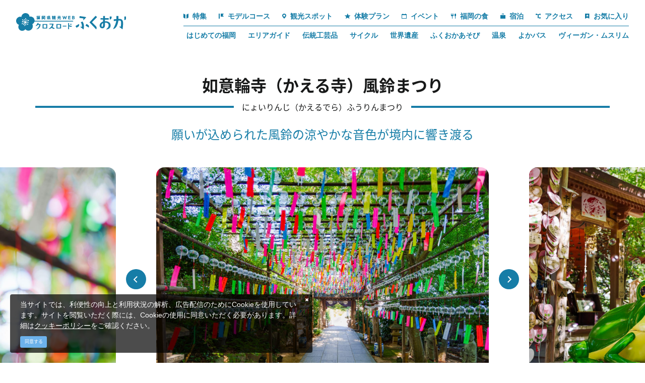

--- FILE ---
content_type: text/html; charset=UTF-8
request_url: https://www.crossroadfukuoka.jp/spot/12077
body_size: 25353
content:
<!DOCTYPE html>
<html lang="ja">
<head>
<link rel="dns-prefetch" href="//www.crossroadfukuoka.jp">
<link rel="dns-prefetch" href="//schema.org">
<link rel="dns-prefetch" href="//use.typekit.net">
<link rel="dns-prefetch" href="//www.googletagmanager.com">
<link rel="dns-prefetch" href="//local.staynavi.direct">
<link rel="dns-prefetch" href="//google.com">
<link rel="dns-prefetch" href="//x.com">
<link rel="dns-prefetch" href="//www.facebook.com">
<link rel="dns-prefetch" href="//www.instagram.com">
<link rel="dns-prefetch" href="//www.youtube.com">
<link rel="dns-prefetch" href="//kanko-ogori.net">
<link rel="dns-prefetch" href="//www.w3.org">
<link rel="dns-prefetch" href="//www.harazuru.jp">
<link rel="dns-prefetch" href="//nnr-h.com">
<link rel="dns-prefetch" href="//fukuoka.jizakanavi-plus.jp">
<link rel="dns-prefetch" href="//fukuokanosake.com">
<link rel="dns-prefetch" href="//barrierfree.pref.fukuoka.jp">
<link rel="dns-prefetch" href="//ijuu-teijuu.pref.fukuoka.lg.jp">
<link rel="dns-prefetch" href="//www.kitakyu-air.jp">
<link rel="dns-prefetch" href="//kyushu-maas.jp">
<link rel="dns-prefetch" href="//www.okinoshima-heritage.jp">
<link rel="dns-prefetch" href="//www.bussanfukuoka.jp">
<link rel="dns-prefetch" href="//www.acros-info.jp">
<link rel="dns-prefetch" href="//www.pref.fukuoka.lg.jp">
<link rel="dns-prefetch" href="//qrutto.jp">
<link rel="dns-prefetch" href="//www.jnto.go.jp">
    
    <meta charset="utf-8">
    <meta http-equiv="X-UA-Compatible" content="IE=edge">
    <meta name="viewport" content="width=device-width, initial-scale=1">
        <title>如意輪寺（かえる寺）風鈴まつり | 観光スポット | 【公式】福岡県の観光/旅行情報サイト「クロスロードふくおか」</title>
<meta name="description" content="「かえる寺」の愛称でも知られ、約10,000体のかえるの置物が出迎えてくれる如意輪寺。風鈴には魔除けの意味があり、夏を無事に越せるようにと願いを書いて奉納された数千個の「風鈴」が境内に飾られます。風鈴につけられたカラフルな短冊がゆらゆらと揺れる光景は幻想的でフォトジェニック。涼やかな音色が夏の暑さを忘れさせてくれます。子連れのファミリーや年配の方まで多くの観光客が訪れます。

※風鈴は境内で1個500円で販売されますが、持ち帰ることはできません。願い事を書いて奉納してください。">
<meta name="keywords" content="">
<link rel="icon" type="image/x-icon" href="https://www.crossroadfukuoka.jp/images/front/favicon.ico?id=e2d8c62e6808445a9805">
<link rel="shortcut icon" type="image/x-icon" href="https://www.crossroadfukuoka.jp/images/front/favicon.ico?id=e2d8c62e6808445a9805">
<link rel="apple-touch-icon" href="https://www.crossroadfukuoka.jp/images/front/apple-touch-icon.png?id=cb96f7dfaf2594285134">
<link rel="apple-touch-icon" sizes="57x57" href="https://www.crossroadfukuoka.jp/images/front/apple-touch-icon-57x57.png?id=b2790f1fefd71c4c7681">
<link rel="apple-touch-icon" sizes="60x60" href="https://www.crossroadfukuoka.jp/images/front/apple-touch-icon-60x60.png?id=169ec4ebd703465537cc">
<link rel="apple-touch-icon" sizes="72x72" href="https://www.crossroadfukuoka.jp/images/front/apple-touch-icon-72x72.png?id=4e407ed62967be935cf9">
<link rel="apple-touch-icon" sizes="76x76" href="https://www.crossroadfukuoka.jp/images/front/apple-touch-icon-76x76.png?id=e24649afa5b4867390fc">
<link rel="apple-touch-icon" sizes="114x114" href="https://www.crossroadfukuoka.jp/images/front/apple-touch-icon-114x114.png?id=42d27c159a28c60a1c16">
<link rel="apple-touch-icon" sizes="120x120" href="https://www.crossroadfukuoka.jp/images/front/apple-touch-icon-120x120.png?id=cc33809a8b3107da550c">
<link rel="apple-touch-icon" sizes="144x144" href="https://www.crossroadfukuoka.jp/images/front/apple-touch-icon-144x144.png?id=9671b7e5c2a02d578c1d">
<link rel="apple-touch-icon" sizes="152x152" href="https://www.crossroadfukuoka.jp/images/front/apple-touch-icon-152x152.png?id=f8927462428fb752319c">
<link rel="apple-touch-icon" sizes="180x180" href="https://www.crossroadfukuoka.jp/images/front/apple-touch-icon-180x180.png?id=cb96f7dfaf2594285134">
<link rel="canonical" href="https://www.crossroadfukuoka.jp/event/12077">
<meta property="og:type" content="website">
<meta property="og:site_name" content="福岡県観光情報 クロスロードふくおか">
<meta property="og:image" content="https://www.crossroadfukuoka.jp/storage/tourism_attractions/12077/responsive_images/yoYzuLLwAPFIllcKgCQzKVlwJOCeUy9a3tYwpdyS__1682_1121.jpg">
<meta property="og:title" content="如意輪寺（かえる寺）風鈴まつり">
<meta property="og:description" content="「かえる寺」の愛称でも知られ、約10,000体のかえるの置物が出迎えてくれる如意輪寺。風鈴には魔除けの意味があり、夏を無事に越せるようにと願いを書いて奉納された数千個の「風鈴」が境内に飾られます。風鈴につけられたカラフルな短冊がゆらゆらと揺れる光景は幻想的でフォトジェニック。涼やかな音色が夏の暑さを忘れさせてくれます。子連れのファミリーや年配の方まで多くの観光客が訪れます。

※風鈴は境内で1個500円で販売されますが、持ち帰ることはできません。願い事を書いて奉納してください。">
<meta property="og:url" content="https://www.crossroadfukuoka.jp/event/12077">
    <meta name="format-detection" content="telephone=no">
        <script type="application/ld+json">
        {
            "@context" : "https://schema.org",
            "@type": "WebSite",
            "name": "クロスロードふくおか",
            "url": "https://www.crossroadfukuoka.jp"
        }
    </script>

    
    <meta name="csrf-token" content="D7aF0I6MIgYPo2zCIAx2d1rCpDoGKKkfhcfyWrTZ">

    
    <meta name="facebook-domain-verification" content="ycp9qpcvujbvb1a30xl01bbivhy199" />

    
    
    
        <script>
        (function(d) {
            var config = {
                    kitId: 'odw4eco',
                    scriptTimeout: 3000,
                    async: true
                },
                h=d.documentElement,t=setTimeout(function(){h.className=h.className.replace(/\bwf-loading\b/g,"")+" wf-inactive";},config.scriptTimeout),tk=d.createElement("script"),f=false,s=d.getElementsByTagName("script")[0],a;h.className+=" wf-loading";tk.src='https://use.typekit.net/'+config.kitId+'.js';tk.async=true;tk.onload=tk.onreadystatechange=function(){a=this.readyState;if(f||a&&a!="complete"&&a!="loaded")return;f=true;clearTimeout(t);try{Typekit.load(config)}catch(e){}};s.parentNode.insertBefore(tk,s)
        })(document);
    </script>

    <link rel="stylesheet" href="//maxcdn.bootstrapcdn.com/font-awesome/4.7.0/css/font-awesome.min.css">
    <link rel="stylesheet" href="https://www.crossroadfukuoka.jp/css/front.css?id=4fe78b5947ff14484f1f">
        
    <!-- Google Tag Manager -->
    <script>(function(w,d,s,l,i){w[l]=w[l]||[];w[l].push({'gtm.start':
    new Date().getTime(),event:'gtm.js'});var f=d.getElementsByTagName(s)[0],
    j=d.createElement(s),dl=l!='dataLayer'?'&l='+l:'';j.async=true;j.src=
    'https://www.googletagmanager.com/gtm.js?id='+i+dl;f.parentNode.insertBefore(j,f);
    })(window,document,'script','dataLayer','GTM-KH2DQ9D');</script>
    <!-- End Google Tag Manager -->
    
</head>
<body class="ja ">
    
    <!-- Google Tag Manager (noscript) -->
    <noscript><iframe src="https://www.googletagmanager.com/ns.html?id=GTM-KH2DQ9D" height="0" width="0" style="display:none;visibility:hidden"></iframe></noscript>
    <!-- End Google Tag Manager (noscript) -->
    
<div id="app" class="app ">
                <header class="l-header  is-lower fixed ">
    <div class="l-header__box">
        <div class="l-header__logo l-header__logo--spn">
            <a href="https://www.crossroadfukuoka.jp">
                <img
                    class="l-header__logo-image is-fixed"
                    src="https://www.crossroadfukuoka.jp/images/front/common-site-logo-fixed.svg?id=1d2b540e93266d1fdb64"
                    alt="福岡県観光情報 クロスロードふくおか"
                >
            </a>
        </div>
        <div class="l-header__logo--fixed">
            <a href="https://www.crossroadfukuoka.jp">
                <img
                    class="l-header__logo-image"
                    src="https://www.crossroadfukuoka.jp/images/front/common-site-logo-fixed.svg?id=1d2b540e93266d1fdb64"
                    alt="福岡県観光情報 クロスロードふくおか"
                >
            </a>
        </div>
        <div class="l-header--sub">
            <div>
                <nav class="l-global-navi">
                    <ul class="l-global-navi__list">
                                                    <li class="l-global-navi__item">
                                <a
                                    class="l-global-navi__anchor"
                                    href="https://www.crossroadfukuoka.jp/feature"
                                                                    >
                                    <span><img src="https://www.crossroadfukuoka.jp/images/front/icon/icon-category1.svg?id=3841a408c7fed8a6043f" alt="">特集</span>
                                </a>
                            </li>
                                                    <li class="l-global-navi__item">
                                <a
                                    class="l-global-navi__anchor"
                                    href="https://www.crossroadfukuoka.jp/course"
                                                                    >
                                    <span><img src="https://www.crossroadfukuoka.jp/images/front/icon/icon-category2.svg?id=d957d2d06d71a0ea1cd9" alt="">モデルコース</span>
                                </a>
                            </li>
                                                    <li class="l-global-navi__item">
                                <a
                                    class="l-global-navi__anchor"
                                    href="https://www.crossroadfukuoka.jp/spot"
                                                                    >
                                    <span><img src="https://www.crossroadfukuoka.jp/images/front/icon/icon-category3.svg?id=03994110185b191819ad" alt="">観光スポット</span>
                                </a>
                            </li>
                                                    <li class="l-global-navi__item">
                                <a
                                    class="l-global-navi__anchor"
                                    href="https://www.crossroadfukuoka.jp/experience"
                                                                    >
                                    <span><img src="https://www.crossroadfukuoka.jp/images/front/icon/icon-category4.svg?id=d46a8506dece8d01c961" alt="">体験プラン</span>
                                </a>
                            </li>
                                                    <li class="l-global-navi__item">
                                <a
                                    class="l-global-navi__anchor"
                                    href="https://www.crossroadfukuoka.jp/event"
                                                                    >
                                    <span><img src="https://www.crossroadfukuoka.jp/images/front/icon/icon-category5.svg?id=94d8c2c5c030a5d720e9" alt="">イベント</span>
                                </a>
                            </li>
                                                    <li class="l-global-navi__item">
                                <a
                                    class="l-global-navi__anchor"
                                    href="https://www.crossroadfukuoka.jp/feature/gourmet"
                                                                    >
                                    <span><img src="https://www.crossroadfukuoka.jp/images/front/icon/icon-category6.svg?id=5d52d7e1b1c2689e5881" alt="">福岡の食</span>
                                </a>
                            </li>
                                                    <li class="l-global-navi__item">
                                <a
                                    class="l-global-navi__anchor"
                                    href="https://local.staynavi.direct/crossroadfukuoka/search/results?pf=40"
                                                                    >
                                    <span><img src="https://www.crossroadfukuoka.jp/images/front/icon/icon-category7.svg?id=bdbbdd17d4edf3fe8369" alt="">宿泊</span>
                                </a>
                            </li>
                                                    <li class="l-global-navi__item">
                                <a
                                    class="l-global-navi__anchor"
                                    href="https://www.crossroadfukuoka.jp/access"
                                                                    >
                                    <span><img src="https://www.crossroadfukuoka.jp/images/front/icon/icon-category8.svg?id=84df0d36ab6a6cf3b73d" alt="">アクセス</span>
                                </a>
                            </li>
                                                <li class="l-global-navi__item">
                            <a
                                class="l-global-navi__anchor"
                                href="https://www.crossroadfukuoka.jp/favorite"
                            >
                                <span><img src="https://www.crossroadfukuoka.jp/images/front/icon/icon-category9.svg?id=e595e2803cb1a9e3a223" alt="">お気に入り</span>
                            </a>
                        </li>
                    </ul>
                </nav>

                                    <div class="l-header--dynamic">
                        <nav class="l-header--dynamic__navi">
                            <ul class="l-header--dynamic__list">
                                                                    <li class="l-header--dynamic__item">
                                        <a
                                            class="l-header--dynamic__anchor"
                                            href="/feature/firsttime"
                                                                                        ga-event-category-slug="front-ja-navigation"
                                            ga-event-slug="front-ja-navigation--16728060380694"
                                        >
                                            はじめての福岡
                                        </a>
                                    </li>
                                                                    <li class="l-header--dynamic__item">
                                        <a
                                            class="l-header--dynamic__anchor"
                                            href="/areaguide"
                                                                                        ga-event-category-slug="front-ja-navigation"
                                            ga-event-slug="front-ja-navigation--17286211761648"
                                        >
                                            エリアガイド
                                        </a>
                                    </li>
                                                                    <li class="l-header--dynamic__item">
                                        <a
                                            class="l-header--dynamic__anchor"
                                            href="/feature/traditional-crafts"
                                                                                        ga-event-category-slug="front-ja-navigation"
                                            ga-event-slug="front-ja-navigation--16728061272562"
                                        >
                                            伝統工芸品
                                        </a>
                                    </li>
                                                                    <li class="l-header--dynamic__item">
                                        <a
                                            class="l-header--dynamic__anchor"
                                            href="/feature/cycle"
                                                                                        ga-event-category-slug="front-ja-navigation"
                                            ga-event-slug="front-ja-navigation--16728060855068"
                                        >
                                            サイクル
                                        </a>
                                    </li>
                                                                    <li class="l-header--dynamic__item">
                                        <a
                                            class="l-header--dynamic__anchor"
                                            href="/feature/sekaiisan"
                                                                                        ga-event-category-slug="front-ja-navigation"
                                            ga-event-slug="front-ja-navigation--16728060991937"
                                        >
                                            世界遺産
                                        </a>
                                    </li>
                                                                    <li class="l-header--dynamic__item">
                                        <a
                                            class="l-header--dynamic__anchor"
                                            href="/feature/fukuoka-asobi"
                                                                                        ga-event-category-slug="front-ja-navigation"
                                            ga-event-slug="front-ja-navigation--16728060683482"
                                        >
                                            ふくおかあそび
                                        </a>
                                    </li>
                                                                    <li class="l-header--dynamic__item">
                                        <a
                                            class="l-header--dynamic__anchor"
                                            href="https://www.crossroadfukuoka.jp/feature/onsen"
                                                                                        ga-event-category-slug="front-ja-navigation"
                                            ga-event-slug="front-ja-navigation--16808455493801"
                                        >
                                            温泉
                                        </a>
                                    </li>
                                                                    <li class="l-header--dynamic__item">
                                        <a
                                            class="l-header--dynamic__anchor"
                                            href="https://www.crossroadfukuoka.jp/feature/yokabus3"
                                                                                        ga-event-category-slug="front-ja-navigation"
                                            ga-event-slug="front-ja-navigation--17083891160453"
                                        >
                                            よかバス
                                        </a>
                                    </li>
                                                                    <li class="l-header--dynamic__item">
                                        <a
                                            class="l-header--dynamic__anchor"
                                            href="https://www.crossroadfukuoka.jp/feature/vegetarian-muslim"
                                                                                        ga-event-category-slug="front-ja-navigation"
                                            ga-event-slug="front-ja-navigation--17666308550025"
                                        >
                                            ヴィーガン・ムスリム
                                        </a>
                                    </li>
                                                            </ul>
                        </nav>
                    </div>
                            </div>
        </div>
        <div class="l-header--scroll">
            <scroll-component
                class="l-scroll-navi"
                tag="nav"
            >
                <ul class="l-scroll-navi__list">
                                            <scroll-item-component
                            class="l-scroll-navi__item "
                            tag="li"
                        >
                            <a
                                class="l-scroll-navi__anchor u-font-size16"
                                href="https://www.crossroadfukuoka.jp/feature"
                                                            >
                                <span><img src="https://www.crossroadfukuoka.jp/images/front/icon/icon-category1.svg?id=3841a408c7fed8a6043f" alt="">特集</span>
                            </a>
                        </scroll-item-component>
                                            <scroll-item-component
                            class="l-scroll-navi__item "
                            tag="li"
                        >
                            <a
                                class="l-scroll-navi__anchor u-font-size16"
                                href="https://www.crossroadfukuoka.jp/course"
                                                            >
                                <span><img src="https://www.crossroadfukuoka.jp/images/front/icon/icon-category2.svg?id=d957d2d06d71a0ea1cd9" alt="">モデルコース</span>
                            </a>
                        </scroll-item-component>
                                            <scroll-item-component
                            class="l-scroll-navi__item "
                            tag="li"
                        >
                            <a
                                class="l-scroll-navi__anchor u-font-size16"
                                href="https://www.crossroadfukuoka.jp/spot"
                                                            >
                                <span><img src="https://www.crossroadfukuoka.jp/images/front/icon/icon-category3.svg?id=03994110185b191819ad" alt="">観光スポット</span>
                            </a>
                        </scroll-item-component>
                                            <scroll-item-component
                            class="l-scroll-navi__item "
                            tag="li"
                        >
                            <a
                                class="l-scroll-navi__anchor u-font-size16"
                                href="https://www.crossroadfukuoka.jp/experience"
                                                            >
                                <span><img src="https://www.crossroadfukuoka.jp/images/front/icon/icon-category4.svg?id=d46a8506dece8d01c961" alt="">体験プラン</span>
                            </a>
                        </scroll-item-component>
                                            <scroll-item-component
                            class="l-scroll-navi__item "
                            tag="li"
                        >
                            <a
                                class="l-scroll-navi__anchor u-font-size16"
                                href="https://www.crossroadfukuoka.jp/event"
                                                            >
                                <span><img src="https://www.crossroadfukuoka.jp/images/front/icon/icon-category5.svg?id=94d8c2c5c030a5d720e9" alt="">イベント</span>
                            </a>
                        </scroll-item-component>
                                            <scroll-item-component
                            class="l-scroll-navi__item "
                            tag="li"
                        >
                            <a
                                class="l-scroll-navi__anchor u-font-size16"
                                href="https://www.crossroadfukuoka.jp/feature/gourmet"
                                                            >
                                <span><img src="https://www.crossroadfukuoka.jp/images/front/icon/icon-category6.svg?id=5d52d7e1b1c2689e5881" alt="">福岡の食</span>
                            </a>
                        </scroll-item-component>
                                            <scroll-item-component
                            class="l-scroll-navi__item "
                            tag="li"
                        >
                            <a
                                class="l-scroll-navi__anchor u-font-size16"
                                href="https://local.staynavi.direct/crossroadfukuoka/search/results?pf=40"
                                                            >
                                <span><img src="https://www.crossroadfukuoka.jp/images/front/icon/icon-category7.svg?id=bdbbdd17d4edf3fe8369" alt="">宿泊</span>
                            </a>
                        </scroll-item-component>
                                            <scroll-item-component
                            class="l-scroll-navi__item "
                            tag="li"
                        >
                            <a
                                class="l-scroll-navi__anchor u-font-size16"
                                href="https://www.crossroadfukuoka.jp/access"
                                                            >
                                <span><img src="https://www.crossroadfukuoka.jp/images/front/icon/icon-category8.svg?id=84df0d36ab6a6cf3b73d" alt="">アクセス</span>
                            </a>
                        </scroll-item-component>
                                    </ul>
            </scroll-component>
        </div>
        <div class="l-header--spn">
            <ul class="o-floating-menu__list">
                <li class="o-floating-menu__item">
                    <a href="https://www.crossroadfukuoka.jp/favorite"
                       class="o-floating-menu__favorite"
                    >
                        <img src="https://www.crossroadfukuoka.jp/images/front/icon/icon-category9.svg?id=e595e2803cb1a9e3a223"
                             alt="お気に入り"
                        >
                    </a>
                </li>
                <li class="o-floating-menu__item">
                    <!-- hamburger menu -->
                    <a class="o-drawer-nav__toggle" id="menu-trigger--open">
                        <div class="o-drawer-nav__toggle--spinner diagonal part-1"></div>
                        <div class="o-drawer-nav__toggle--spinner horizontal"></div>
                        <div class="o-drawer-nav__toggle--spinner diagonal part-2"></div>
                    </a>
                </li>
            </ul>
        </div>
    </div>
</header>


<div id="overlay" class="o-drawer-nav__box">
    <div class="o-drawer-nav__box--inner">
        <div class="l-contents">
            <div class="o-drawer-nav__box--logo">
                <div class="l-header__logo">
                    <a href="https://www.crossroadfukuoka.jp">
                        <img
                            class="l-header__logo-image"
                            src="https://www.crossroadfukuoka.jp/images/front/common-site-logo-fixed.svg?id=1d2b540e93266d1fdb64"
                            alt="福岡県観光情報 クロスロードふくおか"
                        >
                    </a>
                </div>
                <div class="px40 px0-sm">
                    <div id="search-box" class="hamburger-menu__box-site-search l-contents--w570">
                        <form
    id="form_cse_697a77243dbf1"
    action="https://google.com/cse"
>
            <input type="hidden" name="cx" value="97ffb5e94af6d4654"/>
        <input type="hidden" name="ie" value="UTF-8"/>
        <input
        type="text"
        name="q"
        value=""
        placeholder="キーワード検索"
        class="hamburger-menu__box-site-search-input"
    >
</form>
<a
    class="hamburger-menu__box-site-search-button"
    href="javascript:form_cse_697a77243dbf1.submit()"
>
    <span class="fa fa-search"></span>
</a>
                    </div>
                </div>
            </div>
            <div class="o-drawer-nav__box--info">
                <div class="o-drawer-nav__box--info-inner">
                    <div class="o-drawer-nav__box--info-title__box">
                        <h3 class="o-drawer-nav__box--info-title">Main Menu</h3>
                        <p class="o-drawer-nav__box--info-title--sub">メインメニュー</p>
                    </div>
                    <ul class="o-drawer-nav__list">
                                                    <li class="o-drawer-nav__item">
                                <a
                                    class="o-drawer-nav__anchor"
                                    href="https://www.crossroadfukuoka.jp/feature"
                                                                    ><img src="https://www.crossroadfukuoka.jp/images/front/icon/icon-category1.svg?id=3841a408c7fed8a6043f" alt="">特集</a>
                            </li>
                                                    <li class="o-drawer-nav__item">
                                <a
                                    class="o-drawer-nav__anchor"
                                    href="https://www.crossroadfukuoka.jp/event"
                                                                    ><img src="https://www.crossroadfukuoka.jp/images/front/icon/icon-category5.svg?id=94d8c2c5c030a5d720e9" alt="">イベント</a>
                            </li>
                                                    <li class="o-drawer-nav__item">
                                <a
                                    class="o-drawer-nav__anchor"
                                    href="https://www.crossroadfukuoka.jp/course"
                                                                    ><img src="https://www.crossroadfukuoka.jp/images/front/icon/icon-category2.svg?id=d957d2d06d71a0ea1cd9" alt="">モデルコース</a>
                            </li>
                                                    <li class="o-drawer-nav__item">
                                <a
                                    class="o-drawer-nav__anchor"
                                    href="https://www.crossroadfukuoka.jp/feature/gourmet"
                                                                    ><img src="https://www.crossroadfukuoka.jp/images/front/icon/icon-category6.svg?id=5d52d7e1b1c2689e5881" alt="">福岡の食</a>
                            </li>
                                                    <li class="o-drawer-nav__item">
                                <a
                                    class="o-drawer-nav__anchor"
                                    href="https://www.crossroadfukuoka.jp/spot"
                                                                    ><img src="https://www.crossroadfukuoka.jp/images/front/icon/icon-category3.svg?id=03994110185b191819ad" alt="">観光スポット</a>
                            </li>
                                                    <li class="o-drawer-nav__item">
                                <a
                                    class="o-drawer-nav__anchor"
                                    href="https://local.staynavi.direct/crossroadfukuoka/search/results?pf=40"
                                                                    ><img src="https://www.crossroadfukuoka.jp/images/front/icon/icon-category7.svg?id=bdbbdd17d4edf3fe8369" alt="">宿泊</a>
                            </li>
                                                    <li class="o-drawer-nav__item">
                                <a
                                    class="o-drawer-nav__anchor"
                                    href="https://www.crossroadfukuoka.jp/experience"
                                                                    ><img src="https://www.crossroadfukuoka.jp/images/front/icon/icon-category4.svg?id=d46a8506dece8d01c961" alt="">体験プラン</a>
                            </li>
                                                    <li class="o-drawer-nav__item">
                                <a
                                    class="o-drawer-nav__anchor"
                                    href="https://www.crossroadfukuoka.jp/access"
                                                                    ><img src="https://www.crossroadfukuoka.jp/images/front/icon/icon-category8.svg?id=84df0d36ab6a6cf3b73d" alt="">アクセス</a>
                            </li>
                                            </ul>
                </div>
                <div class="o-drawer-nav__box--info-inner">
                    <div class="o-drawer-nav__box--info-title__box">
                        <h3 class="o-drawer-nav__box--info-title">Pickup</h3>
                        <p class="o-drawer-nav__box--info-title--sub">ピックアップ</p>
                    </div>
                                            <ul class="o-drawer-nav__list is-one-low">
                                                            <li class="o-drawer-nav__item">
                                    <a
                                        class="o-drawer-nav__anchor"
                                        href="/feature/firsttime"
                                                                                ga-event-category-slug="front-ja-navigation"
                                        ga-event-slug="front-ja-navigation--16728060380694"
                                    >
                                        <img src="https://www.crossroadfukuoka.jp/images/front/icon/icon-dynamic-navi.svg?id=c5e75e421842b058f593" alt="">
                                        はじめての福岡
                                    </a>
                                </li>
                                                            <li class="o-drawer-nav__item">
                                    <a
                                        class="o-drawer-nav__anchor"
                                        href="/areaguide"
                                                                                ga-event-category-slug="front-ja-navigation"
                                        ga-event-slug="front-ja-navigation--17286211761648"
                                    >
                                        <img src="https://www.crossroadfukuoka.jp/images/front/icon/icon-dynamic-navi.svg?id=c5e75e421842b058f593" alt="">
                                        エリアガイド
                                    </a>
                                </li>
                                                            <li class="o-drawer-nav__item">
                                    <a
                                        class="o-drawer-nav__anchor"
                                        href="/feature/traditional-crafts"
                                                                                ga-event-category-slug="front-ja-navigation"
                                        ga-event-slug="front-ja-navigation--16728061272562"
                                    >
                                        <img src="https://www.crossroadfukuoka.jp/images/front/icon/icon-dynamic-navi.svg?id=c5e75e421842b058f593" alt="">
                                        伝統工芸品
                                    </a>
                                </li>
                                                            <li class="o-drawer-nav__item">
                                    <a
                                        class="o-drawer-nav__anchor"
                                        href="/feature/cycle"
                                                                                ga-event-category-slug="front-ja-navigation"
                                        ga-event-slug="front-ja-navigation--16728060855068"
                                    >
                                        <img src="https://www.crossroadfukuoka.jp/images/front/icon/icon-dynamic-navi.svg?id=c5e75e421842b058f593" alt="">
                                        サイクル
                                    </a>
                                </li>
                                                            <li class="o-drawer-nav__item">
                                    <a
                                        class="o-drawer-nav__anchor"
                                        href="/feature/sekaiisan"
                                                                                ga-event-category-slug="front-ja-navigation"
                                        ga-event-slug="front-ja-navigation--16728060991937"
                                    >
                                        <img src="https://www.crossroadfukuoka.jp/images/front/icon/icon-dynamic-navi.svg?id=c5e75e421842b058f593" alt="">
                                        世界遺産
                                    </a>
                                </li>
                                                            <li class="o-drawer-nav__item">
                                    <a
                                        class="o-drawer-nav__anchor"
                                        href="/feature/fukuoka-asobi"
                                                                                ga-event-category-slug="front-ja-navigation"
                                        ga-event-slug="front-ja-navigation--16728060683482"
                                    >
                                        <img src="https://www.crossroadfukuoka.jp/images/front/icon/icon-dynamic-navi.svg?id=c5e75e421842b058f593" alt="">
                                        ふくおかあそび
                                    </a>
                                </li>
                                                            <li class="o-drawer-nav__item">
                                    <a
                                        class="o-drawer-nav__anchor"
                                        href="https://www.crossroadfukuoka.jp/feature/onsen"
                                                                                ga-event-category-slug="front-ja-navigation"
                                        ga-event-slug="front-ja-navigation--16808455493801"
                                    >
                                        <img src="https://www.crossroadfukuoka.jp/images/front/icon/icon-dynamic-navi.svg?id=c5e75e421842b058f593" alt="">
                                        温泉
                                    </a>
                                </li>
                                                            <li class="o-drawer-nav__item">
                                    <a
                                        class="o-drawer-nav__anchor"
                                        href="https://www.crossroadfukuoka.jp/feature/yokabus3"
                                                                                ga-event-category-slug="front-ja-navigation"
                                        ga-event-slug="front-ja-navigation--17083891160453"
                                    >
                                        <img src="https://www.crossroadfukuoka.jp/images/front/icon/icon-dynamic-navi.svg?id=c5e75e421842b058f593" alt="">
                                        よかバス
                                    </a>
                                </li>
                                                            <li class="o-drawer-nav__item">
                                    <a
                                        class="o-drawer-nav__anchor"
                                        href="https://www.crossroadfukuoka.jp/feature/vegetarian-muslim"
                                                                                ga-event-category-slug="front-ja-navigation"
                                        ga-event-slug="front-ja-navigation--17666308550025"
                                    >
                                        <img src="https://www.crossroadfukuoka.jp/images/front/icon/icon-dynamic-navi.svg?id=c5e75e421842b058f593" alt="">
                                        ヴィーガン・ムスリム
                                    </a>
                                </li>
                                                    </ul>
                                    </div>
            </div>
            <ul class="o-drawer-nav__btn-list l-contents">
                <li class="o-drawer-nav__btn-item is-favorite">
                    <a
                        class="o-drawer-nav__btn"
                        href="https://www.crossroadfukuoka.jp/favorite"
                    >
                        お気に入り
                    </a>
                </li>
                <li class="o-drawer-nav__btn-item is-business">
                    <a
                        class="o-drawer-nav__btn"
                        href="https://www.crossroadfukuoka.jp/business"
                    >
                        法人のみなさまへ
                    </a>
                </li>
                <li class="o-drawer-nav__btn-item is-language">
                    <div
                        class="o-drawer-nav__btn-accordion"
                    >
                        Language
                    </div>
                    <ul style="display: none;">
                        
            <li class="o-drawer-nav__item"><a class="o-drawer-nav__anchor u-font-size14" href="https://www.crossroadfukuoka.jp">日本語</a></li>
            <li class="o-drawer-nav__item"><a class="o-drawer-nav__anchor u-font-size14" href="https://www.crossroadfukuoka.jp/en" target="_blank">English</a></li>
            <li class="o-drawer-nav__item"><a class="o-drawer-nav__anchor u-font-size14" href="https://www.crossroadfukuoka.jp/cn" target="_blank">简体中文</a></li>
            <li class="o-drawer-nav__item"><a class="o-drawer-nav__anchor u-font-size14" href="https://www.crossroadfukuoka.jp/tw" target="_blank">繁體中文</a></li>
            <li class="o-drawer-nav__item"><a class="o-drawer-nav__anchor u-font-size14" href="https://www.crossroadfukuoka.jp/kr" target="_blank">한국어</a></li>
            <li class="o-drawer-nav__item"><a class="o-drawer-nav__anchor u-font-size14" href="https://www.crossroadfukuoka.jp/fr" target="_blank">Français</a></li>
                            </ul>
                </li>
            </ul>

            <ul class="o-sns-icon__list">
                                    <li class="o-sns-icon__item">
                        <a
                            class="o-sns-icon__anchor o-sns-icon__anchor--x"
                            href="https://x.com/visit_fukuoka"
                             target="_blank" rel="noopener"                         >
                            <img
                                src="https://www.crossroadfukuoka.jp/images/front/icon/icon-sns-x.svg?id=c9f0695e25971b4ea216"
                                alt="Twitter"
                            >
                        </a>
                    </li>
                                    <li class="o-sns-icon__item">
                        <a
                            class="o-sns-icon__anchor o-sns-icon__anchor--facebook"
                            href="https://www.facebook.com/crossroadfukuoka/"
                             target="_blank" rel="noopener"                         >
                            <img
                                src="https://www.crossroadfukuoka.jp/images/front/icon/icon-sns-facebook.svg?id=28a02a66fdef58bb1509"
                                alt="Facebook"
                            >
                        </a>
                    </li>
                                    <li class="o-sns-icon__item">
                        <a
                            class="o-sns-icon__anchor o-sns-icon__anchor--instagram"
                            href="https://www.instagram.com/crossroad_fukuoka/"
                             target="_blank" rel="noopener"                         >
                            <img
                                src="https://www.crossroadfukuoka.jp/images/front/icon/icon-sns-instagram.svg?id=ec01e1c3ad3070b194a6"
                                alt="Instagram"
                            >
                        </a>
                    </li>
                                    <li class="o-sns-icon__item">
                        <a
                            class="o-sns-icon__anchor o-sns-icon__anchor--youtube"
                            href="https://www.youtube.com/@crossroad_fukuoka"
                             target="_blank" rel="noopener"                         >
                            <img
                                src="https://www.crossroadfukuoka.jp/images/front/icon/icon-sns-youtube.svg?id=ac4037e0da544fee397e"
                                alt="YouTube"
                            >
                        </a>
                    </li>
                            </ul>
        </div>
        <a class="o-drawer-nav__toggle" id="menu-trigger--close">
            <div class="o-drawer-nav__toggle--spinner diagonal part-1"></div>
            <div class="o-drawer-nav__toggle--spinner horizontal"></div>
            <div class="o-drawer-nav__toggle--spinner diagonal part-2"></div>
        </a>
    </div>
</div>
            
    <main class="is-spot-detail">
        <section class="o-heading px16 px0-xl">
            <div class="o-heading-low-type4__box l-contents">
                <h1 class="o-heading-low-type4">
                    如意輪寺（かえる寺）風鈴まつり
                </h1>
                                    <p class="o-heading-ruby">にょいりんじ（かえるでら）ふうりんまつり</p>
                                <h2 class="o-heading-low-type5">願いが込められた風鈴の涼やかな音色が境内に響き渡る</h2>
            </div>
        </section>

        
                    <section class="o-detail-slider">
                <ul class="o-detail-slider__list js-detail-slider o-detail-slider-arrow--type01 u-custom-arrow mb24 mb32-lg">
                                            <li class="o-detail-slider__item">
                            <a class="o-detail-slider__anchor">
                                <div class="u-image-thumbnail--detail">
                                    <img
                                        class="o-detail-slider__image"
                                        srcset="https://www.crossroadfukuoka.jp/storage/tourism_attractions/12077/responsive_images/yoYzuLLwAPFIllcKgCQzKVlwJOCeUy9a3tYwpdyS__1682_1121.jpg 1682w,https://www.crossroadfukuoka.jp/storage/tourism_attractions/12077/responsive_images/yoYzuLLwAPFIllcKgCQzKVlwJOCeUy9a3tYwpdyS__1407_938.jpg 1407w,https://www.crossroadfukuoka.jp/storage/tourism_attractions/12077/responsive_images/yoYzuLLwAPFIllcKgCQzKVlwJOCeUy9a3tYwpdyS__1177_785.jpg 1177w,https://www.crossroadfukuoka.jp/storage/tourism_attractions/12077/responsive_images/yoYzuLLwAPFIllcKgCQzKVlwJOCeUy9a3tYwpdyS__689_459.jpg 689w,https://www.crossroadfukuoka.jp/storage/tourism_attractions/12077/responsive_images/yoYzuLLwAPFIllcKgCQzKVlwJOCeUy9a3tYwpdyS__577_385.jpg 577w"
                                        sizes="(max-width: 768px) 100vw, (max-width: 1920px) 1920px"
                                        src="https://www.crossroadfukuoka.jp/storage/tourism_attractions/12077/responsive_images/yoYzuLLwAPFIllcKgCQzKVlwJOCeUy9a3tYwpdyS__1682_1121.jpg"
                                        alt="如意輪寺（かえる寺）風鈴まつり-0"
                                    >
                                                                    </div>
                            </a>
                        </li>
                                            <li class="o-detail-slider__item">
                            <a class="o-detail-slider__anchor">
                                <div class="u-image-thumbnail--detail">
                                    <img
                                        class="o-detail-slider__image"
                                        srcset="https://www.crossroadfukuoka.jp/storage/tourism_attractions/12077/responsive_images/sIVj5nvWPXWFLT5RU05gBrVjsOahWMF8nA18E1TQ__1682_1121.jpg 1682w,https://www.crossroadfukuoka.jp/storage/tourism_attractions/12077/responsive_images/sIVj5nvWPXWFLT5RU05gBrVjsOahWMF8nA18E1TQ__1407_938.jpg 1407w,https://www.crossroadfukuoka.jp/storage/tourism_attractions/12077/responsive_images/sIVj5nvWPXWFLT5RU05gBrVjsOahWMF8nA18E1TQ__1177_785.jpg 1177w,https://www.crossroadfukuoka.jp/storage/tourism_attractions/12077/responsive_images/sIVj5nvWPXWFLT5RU05gBrVjsOahWMF8nA18E1TQ__689_459.jpg 689w,https://www.crossroadfukuoka.jp/storage/tourism_attractions/12077/responsive_images/sIVj5nvWPXWFLT5RU05gBrVjsOahWMF8nA18E1TQ__577_385.jpg 577w"
                                        sizes="(max-width: 768px) 100vw, (max-width: 1920px) 1920px"
                                        src="https://www.crossroadfukuoka.jp/storage/tourism_attractions/12077/responsive_images/sIVj5nvWPXWFLT5RU05gBrVjsOahWMF8nA18E1TQ__1682_1121.jpg"
                                        alt="如意輪寺（かえる寺）風鈴まつり-1"
                                    >
                                                                    </div>
                            </a>
                        </li>
                                            <li class="o-detail-slider__item">
                            <a class="o-detail-slider__anchor">
                                <div class="u-image-thumbnail--detail">
                                    <img
                                        class="o-detail-slider__image"
                                        srcset="https://www.crossroadfukuoka.jp/storage/tourism_attractions/12077/responsive_images/gfHh067uLv6qo6YNTlXV39YjQQJAWQ5IuUBQy6P9__1605_1070.jpg 1605w,https://www.crossroadfukuoka.jp/storage/tourism_attractions/12077/responsive_images/gfHh067uLv6qo6YNTlXV39YjQQJAWQ5IuUBQy6P9__1343_895.jpg 1343w,https://www.crossroadfukuoka.jp/storage/tourism_attractions/12077/responsive_images/gfHh067uLv6qo6YNTlXV39YjQQJAWQ5IuUBQy6P9__1123_749.jpg 1123w,https://www.crossroadfukuoka.jp/storage/tourism_attractions/12077/responsive_images/gfHh067uLv6qo6YNTlXV39YjQQJAWQ5IuUBQy6P9__786_524.jpg 786w,https://www.crossroadfukuoka.jp/storage/tourism_attractions/12077/responsive_images/gfHh067uLv6qo6YNTlXV39YjQQJAWQ5IuUBQy6P9__550_367.jpg 550w"
                                        sizes="(max-width: 768px) 100vw, (max-width: 1920px) 1920px"
                                        src="https://www.crossroadfukuoka.jp/storage/tourism_attractions/12077/responsive_images/gfHh067uLv6qo6YNTlXV39YjQQJAWQ5IuUBQy6P9__1605_1070.jpg"
                                        alt="如意輪寺（かえる寺）風鈴まつり-2"
                                    >
                                                                    </div>
                            </a>
                        </li>
                                            <li class="o-detail-slider__item">
                            <a class="o-detail-slider__anchor">
                                <div class="u-image-thumbnail--detail">
                                    <img
                                        class="o-detail-slider__image"
                                        srcset="https://www.crossroadfukuoka.jp/storage/tourism_attractions/12077/responsive_images/HTvten6Zc63lalcNeEgrEebC6HczvECrK72p3ks1__1682_1121.jpg 1682w,https://www.crossroadfukuoka.jp/storage/tourism_attractions/12077/responsive_images/HTvten6Zc63lalcNeEgrEebC6HczvECrK72p3ks1__1407_938.jpg 1407w,https://www.crossroadfukuoka.jp/storage/tourism_attractions/12077/responsive_images/HTvten6Zc63lalcNeEgrEebC6HczvECrK72p3ks1__1177_785.jpg 1177w,https://www.crossroadfukuoka.jp/storage/tourism_attractions/12077/responsive_images/HTvten6Zc63lalcNeEgrEebC6HczvECrK72p3ks1__689_459.jpg 689w,https://www.crossroadfukuoka.jp/storage/tourism_attractions/12077/responsive_images/HTvten6Zc63lalcNeEgrEebC6HczvECrK72p3ks1__577_385.jpg 577w"
                                        sizes="(max-width: 768px) 100vw, (max-width: 1920px) 1920px"
                                        src="https://www.crossroadfukuoka.jp/storage/tourism_attractions/12077/responsive_images/HTvten6Zc63lalcNeEgrEebC6HczvECrK72p3ks1__1682_1121.jpg"
                                        alt="如意輪寺（かえる寺）風鈴まつり-3"
                                    >
                                                                    </div>
                            </a>
                        </li>
                                            <li class="o-detail-slider__item">
                            <a class="o-detail-slider__anchor">
                                <div class="u-image-thumbnail--detail">
                                    <img
                                        class="o-detail-slider__image"
                                        srcset="https://www.crossroadfukuoka.jp/storage/tourism_attractions/12077/responsive_images/roqdEh8iUYl8iNB7Q67Jv5i3JyjuhQoiIwdIB5fT__1682_1121.jpg 1682w,https://www.crossroadfukuoka.jp/storage/tourism_attractions/12077/responsive_images/roqdEh8iUYl8iNB7Q67Jv5i3JyjuhQoiIwdIB5fT__1407_938.jpg 1407w,https://www.crossroadfukuoka.jp/storage/tourism_attractions/12077/responsive_images/roqdEh8iUYl8iNB7Q67Jv5i3JyjuhQoiIwdIB5fT__1177_785.jpg 1177w,https://www.crossroadfukuoka.jp/storage/tourism_attractions/12077/responsive_images/roqdEh8iUYl8iNB7Q67Jv5i3JyjuhQoiIwdIB5fT__689_459.jpg 689w,https://www.crossroadfukuoka.jp/storage/tourism_attractions/12077/responsive_images/roqdEh8iUYl8iNB7Q67Jv5i3JyjuhQoiIwdIB5fT__577_385.jpg 577w"
                                        sizes="(max-width: 768px) 100vw, (max-width: 1920px) 1920px"
                                        src="https://www.crossroadfukuoka.jp/storage/tourism_attractions/12077/responsive_images/roqdEh8iUYl8iNB7Q67Jv5i3JyjuhQoiIwdIB5fT__1682_1121.jpg"
                                        alt="如意輪寺（かえる寺）風鈴まつり-4"
                                    >
                                                                    </div>
                            </a>
                        </li>
                                            <li class="o-detail-slider__item">
                            <a class="o-detail-slider__anchor">
                                <div class="u-image-thumbnail--detail">
                                    <img
                                        class="o-detail-slider__image"
                                        srcset="https://www.crossroadfukuoka.jp/storage/tourism_attractions/12077/responsive_images/iAOho0DNCGdjqi8PqvWzP0T7baOVbFqkZUdUbWYh__1682_1121.jpg 1682w,https://www.crossroadfukuoka.jp/storage/tourism_attractions/12077/responsive_images/iAOho0DNCGdjqi8PqvWzP0T7baOVbFqkZUdUbWYh__1407_938.jpg 1407w,https://www.crossroadfukuoka.jp/storage/tourism_attractions/12077/responsive_images/iAOho0DNCGdjqi8PqvWzP0T7baOVbFqkZUdUbWYh__1177_785.jpg 1177w,https://www.crossroadfukuoka.jp/storage/tourism_attractions/12077/responsive_images/iAOho0DNCGdjqi8PqvWzP0T7baOVbFqkZUdUbWYh__689_459.jpg 689w,https://www.crossroadfukuoka.jp/storage/tourism_attractions/12077/responsive_images/iAOho0DNCGdjqi8PqvWzP0T7baOVbFqkZUdUbWYh__577_385.jpg 577w"
                                        sizes="(max-width: 768px) 100vw, (max-width: 1920px) 1920px"
                                        src="https://www.crossroadfukuoka.jp/storage/tourism_attractions/12077/responsive_images/iAOho0DNCGdjqi8PqvWzP0T7baOVbFqkZUdUbWYh__1682_1121.jpg"
                                        alt="如意輪寺（かえる寺）風鈴まつり-5"
                                    >
                                                                    </div>
                            </a>
                        </li>
                                            <li class="o-detail-slider__item">
                            <a class="o-detail-slider__anchor">
                                <div class="u-image-thumbnail--detail">
                                    <img
                                        class="o-detail-slider__image"
                                        srcset="https://www.crossroadfukuoka.jp/storage/tourism_attractions/12077/responsive_images/it0WYiMR1RRzKK6SXd5n70KmlqgsNwiMcN8oIy4u__1682_1121.jpg 1682w,https://www.crossroadfukuoka.jp/storage/tourism_attractions/12077/responsive_images/it0WYiMR1RRzKK6SXd5n70KmlqgsNwiMcN8oIy4u__1407_938.jpg 1407w,https://www.crossroadfukuoka.jp/storage/tourism_attractions/12077/responsive_images/it0WYiMR1RRzKK6SXd5n70KmlqgsNwiMcN8oIy4u__1177_785.jpg 1177w,https://www.crossroadfukuoka.jp/storage/tourism_attractions/12077/responsive_images/it0WYiMR1RRzKK6SXd5n70KmlqgsNwiMcN8oIy4u__689_459.jpg 689w,https://www.crossroadfukuoka.jp/storage/tourism_attractions/12077/responsive_images/it0WYiMR1RRzKK6SXd5n70KmlqgsNwiMcN8oIy4u__577_385.jpg 577w"
                                        sizes="(max-width: 768px) 100vw, (max-width: 1920px) 1920px"
                                        src="https://www.crossroadfukuoka.jp/storage/tourism_attractions/12077/responsive_images/it0WYiMR1RRzKK6SXd5n70KmlqgsNwiMcN8oIy4u__1682_1121.jpg"
                                        alt="如意輪寺（かえる寺）風鈴まつり-6"
                                    >
                                                                    </div>
                            </a>
                        </li>
                                            <li class="o-detail-slider__item">
                            <a class="o-detail-slider__anchor">
                                <div class="u-image-thumbnail--detail">
                                    <img
                                        class="o-detail-slider__image"
                                        srcset="https://www.crossroadfukuoka.jp/storage/tourism_attractions/12077/responsive_images/tMoc3DVHWqOtzatJCF6HE03luSsDPAdgIEkPPBXw__1682_1121.jpg 1682w,https://www.crossroadfukuoka.jp/storage/tourism_attractions/12077/responsive_images/tMoc3DVHWqOtzatJCF6HE03luSsDPAdgIEkPPBXw__1407_938.jpg 1407w,https://www.crossroadfukuoka.jp/storage/tourism_attractions/12077/responsive_images/tMoc3DVHWqOtzatJCF6HE03luSsDPAdgIEkPPBXw__1177_785.jpg 1177w,https://www.crossroadfukuoka.jp/storage/tourism_attractions/12077/responsive_images/tMoc3DVHWqOtzatJCF6HE03luSsDPAdgIEkPPBXw__689_459.jpg 689w,https://www.crossroadfukuoka.jp/storage/tourism_attractions/12077/responsive_images/tMoc3DVHWqOtzatJCF6HE03luSsDPAdgIEkPPBXw__577_385.jpg 577w"
                                        sizes="(max-width: 768px) 100vw, (max-width: 1920px) 1920px"
                                        src="https://www.crossroadfukuoka.jp/storage/tourism_attractions/12077/responsive_images/tMoc3DVHWqOtzatJCF6HE03luSsDPAdgIEkPPBXw__1682_1121.jpg"
                                        alt="如意輪寺（かえる寺）風鈴まつり-7"
                                    >
                                                                    </div>
                            </a>
                        </li>
                                            <li class="o-detail-slider__item">
                            <a class="o-detail-slider__anchor">
                                <div class="u-image-thumbnail--detail">
                                    <img
                                        class="o-detail-slider__image"
                                        srcset="https://www.crossroadfukuoka.jp/storage/tourism_attractions/12077/responsive_images/hw4wXJJOqg7iZWD13rb2KNO9MWfn8GSOOx7ytY1M__1605_1070.jpg 1605w,https://www.crossroadfukuoka.jp/storage/tourism_attractions/12077/responsive_images/hw4wXJJOqg7iZWD13rb2KNO9MWfn8GSOOx7ytY1M__1343_895.jpg 1343w,https://www.crossroadfukuoka.jp/storage/tourism_attractions/12077/responsive_images/hw4wXJJOqg7iZWD13rb2KNO9MWfn8GSOOx7ytY1M__1123_749.jpg 1123w,https://www.crossroadfukuoka.jp/storage/tourism_attractions/12077/responsive_images/hw4wXJJOqg7iZWD13rb2KNO9MWfn8GSOOx7ytY1M__786_524.jpg 786w,https://www.crossroadfukuoka.jp/storage/tourism_attractions/12077/responsive_images/hw4wXJJOqg7iZWD13rb2KNO9MWfn8GSOOx7ytY1M__550_367.jpg 550w"
                                        sizes="(max-width: 768px) 100vw, (max-width: 1920px) 1920px"
                                        src="https://www.crossroadfukuoka.jp/storage/tourism_attractions/12077/responsive_images/hw4wXJJOqg7iZWD13rb2KNO9MWfn8GSOOx7ytY1M__1605_1070.jpg"
                                        alt="如意輪寺（かえる寺）風鈴まつり-8"
                                    >
                                                                    </div>
                            </a>
                        </li>
                                            <li class="o-detail-slider__item">
                            <a class="o-detail-slider__anchor">
                                <div class="u-image-thumbnail--detail">
                                    <img
                                        class="o-detail-slider__image"
                                        srcset="https://www.crossroadfukuoka.jp/storage/tourism_attractions/12077/responsive_images/5AUXpTdlO02bIGf11oW8p5fgICTlsmyDGAVOSHbn__1682_1121.jpg 1682w,https://www.crossroadfukuoka.jp/storage/tourism_attractions/12077/responsive_images/5AUXpTdlO02bIGf11oW8p5fgICTlsmyDGAVOSHbn__1407_938.jpg 1407w,https://www.crossroadfukuoka.jp/storage/tourism_attractions/12077/responsive_images/5AUXpTdlO02bIGf11oW8p5fgICTlsmyDGAVOSHbn__1177_785.jpg 1177w"
                                        sizes="(max-width: 768px) 100vw, (max-width: 1920px) 1920px"
                                        src="https://www.crossroadfukuoka.jp/storage/tourism_attractions/12077/responsive_images/5AUXpTdlO02bIGf11oW8p5fgICTlsmyDGAVOSHbn__1682_1121.jpg"
                                        alt="如意輪寺（かえる寺）風鈴まつり-9"
                                    >
                                                                    </div>
                            </a>
                        </li>
                                    </ul>

                <div class="o-detail-slider--gradation"></div>

                                    
                    <ul class="o-detail-slider__list thumbnail-slider js-thumbnail-slider">
                                                    <li class="o-detail-slider__item">
                                <a class="o-detail-slider__anchor">
                                    <div class="u-image-thumbnail--detail">
                                        <img
                                            class="o-detail-slider__image"
                                            srcset="https://www.crossroadfukuoka.jp/storage/tourism_attractions/12077/responsive_images/yoYzuLLwAPFIllcKgCQzKVlwJOCeUy9a3tYwpdyS__1682_1121.jpg 1682w,https://www.crossroadfukuoka.jp/storage/tourism_attractions/12077/responsive_images/yoYzuLLwAPFIllcKgCQzKVlwJOCeUy9a3tYwpdyS__1407_938.jpg 1407w,https://www.crossroadfukuoka.jp/storage/tourism_attractions/12077/responsive_images/yoYzuLLwAPFIllcKgCQzKVlwJOCeUy9a3tYwpdyS__1177_785.jpg 1177w,https://www.crossroadfukuoka.jp/storage/tourism_attractions/12077/responsive_images/yoYzuLLwAPFIllcKgCQzKVlwJOCeUy9a3tYwpdyS__689_459.jpg 689w,https://www.crossroadfukuoka.jp/storage/tourism_attractions/12077/responsive_images/yoYzuLLwAPFIllcKgCQzKVlwJOCeUy9a3tYwpdyS__577_385.jpg 577w"
                                            sizes="(max-width: 577px) 150px, (max-width: 768px) 100px, (max-width: 1024px) 150px, (max-width: 1280px) 150px, 150px"
                                            src="https://www.crossroadfukuoka.jp/storage/tourism_attractions/12077/responsive_images/yoYzuLLwAPFIllcKgCQzKVlwJOCeUy9a3tYwpdyS__577_385.jpg"
                                            alt="如意輪寺（かえる寺）風鈴まつり-0"
                                        >
                                    </div>
                                </a>
                            </li>
                                                    <li class="o-detail-slider__item">
                                <a class="o-detail-slider__anchor">
                                    <div class="u-image-thumbnail--detail">
                                        <img
                                            class="o-detail-slider__image"
                                            srcset="https://www.crossroadfukuoka.jp/storage/tourism_attractions/12077/responsive_images/sIVj5nvWPXWFLT5RU05gBrVjsOahWMF8nA18E1TQ__1682_1121.jpg 1682w,https://www.crossroadfukuoka.jp/storage/tourism_attractions/12077/responsive_images/sIVj5nvWPXWFLT5RU05gBrVjsOahWMF8nA18E1TQ__1407_938.jpg 1407w,https://www.crossroadfukuoka.jp/storage/tourism_attractions/12077/responsive_images/sIVj5nvWPXWFLT5RU05gBrVjsOahWMF8nA18E1TQ__1177_785.jpg 1177w,https://www.crossroadfukuoka.jp/storage/tourism_attractions/12077/responsive_images/sIVj5nvWPXWFLT5RU05gBrVjsOahWMF8nA18E1TQ__689_459.jpg 689w,https://www.crossroadfukuoka.jp/storage/tourism_attractions/12077/responsive_images/sIVj5nvWPXWFLT5RU05gBrVjsOahWMF8nA18E1TQ__577_385.jpg 577w"
                                            sizes="(max-width: 577px) 150px, (max-width: 768px) 100px, (max-width: 1024px) 150px, (max-width: 1280px) 150px, 150px"
                                            src="https://www.crossroadfukuoka.jp/storage/tourism_attractions/12077/responsive_images/sIVj5nvWPXWFLT5RU05gBrVjsOahWMF8nA18E1TQ__577_385.jpg"
                                            alt="如意輪寺（かえる寺）風鈴まつり-1"
                                        >
                                    </div>
                                </a>
                            </li>
                                                    <li class="o-detail-slider__item">
                                <a class="o-detail-slider__anchor">
                                    <div class="u-image-thumbnail--detail">
                                        <img
                                            class="o-detail-slider__image"
                                            srcset="https://www.crossroadfukuoka.jp/storage/tourism_attractions/12077/responsive_images/gfHh067uLv6qo6YNTlXV39YjQQJAWQ5IuUBQy6P9__1605_1070.jpg 1605w,https://www.crossroadfukuoka.jp/storage/tourism_attractions/12077/responsive_images/gfHh067uLv6qo6YNTlXV39YjQQJAWQ5IuUBQy6P9__1343_895.jpg 1343w,https://www.crossroadfukuoka.jp/storage/tourism_attractions/12077/responsive_images/gfHh067uLv6qo6YNTlXV39YjQQJAWQ5IuUBQy6P9__1123_749.jpg 1123w,https://www.crossroadfukuoka.jp/storage/tourism_attractions/12077/responsive_images/gfHh067uLv6qo6YNTlXV39YjQQJAWQ5IuUBQy6P9__786_524.jpg 786w,https://www.crossroadfukuoka.jp/storage/tourism_attractions/12077/responsive_images/gfHh067uLv6qo6YNTlXV39YjQQJAWQ5IuUBQy6P9__550_367.jpg 550w"
                                            sizes="(max-width: 577px) 150px, (max-width: 768px) 100px, (max-width: 1024px) 150px, (max-width: 1280px) 150px, 150px"
                                            src="https://www.crossroadfukuoka.jp/storage/tourism_attractions/12077/responsive_images/gfHh067uLv6qo6YNTlXV39YjQQJAWQ5IuUBQy6P9__550_367.jpg"
                                            alt="如意輪寺（かえる寺）風鈴まつり-2"
                                        >
                                    </div>
                                </a>
                            </li>
                                                    <li class="o-detail-slider__item">
                                <a class="o-detail-slider__anchor">
                                    <div class="u-image-thumbnail--detail">
                                        <img
                                            class="o-detail-slider__image"
                                            srcset="https://www.crossroadfukuoka.jp/storage/tourism_attractions/12077/responsive_images/HTvten6Zc63lalcNeEgrEebC6HczvECrK72p3ks1__1682_1121.jpg 1682w,https://www.crossroadfukuoka.jp/storage/tourism_attractions/12077/responsive_images/HTvten6Zc63lalcNeEgrEebC6HczvECrK72p3ks1__1407_938.jpg 1407w,https://www.crossroadfukuoka.jp/storage/tourism_attractions/12077/responsive_images/HTvten6Zc63lalcNeEgrEebC6HczvECrK72p3ks1__1177_785.jpg 1177w,https://www.crossroadfukuoka.jp/storage/tourism_attractions/12077/responsive_images/HTvten6Zc63lalcNeEgrEebC6HczvECrK72p3ks1__689_459.jpg 689w,https://www.crossroadfukuoka.jp/storage/tourism_attractions/12077/responsive_images/HTvten6Zc63lalcNeEgrEebC6HczvECrK72p3ks1__577_385.jpg 577w"
                                            sizes="(max-width: 577px) 150px, (max-width: 768px) 100px, (max-width: 1024px) 150px, (max-width: 1280px) 150px, 150px"
                                            src="https://www.crossroadfukuoka.jp/storage/tourism_attractions/12077/responsive_images/HTvten6Zc63lalcNeEgrEebC6HczvECrK72p3ks1__577_385.jpg"
                                            alt="如意輪寺（かえる寺）風鈴まつり-3"
                                        >
                                    </div>
                                </a>
                            </li>
                                                    <li class="o-detail-slider__item">
                                <a class="o-detail-slider__anchor">
                                    <div class="u-image-thumbnail--detail">
                                        <img
                                            class="o-detail-slider__image"
                                            srcset="https://www.crossroadfukuoka.jp/storage/tourism_attractions/12077/responsive_images/roqdEh8iUYl8iNB7Q67Jv5i3JyjuhQoiIwdIB5fT__1682_1121.jpg 1682w,https://www.crossroadfukuoka.jp/storage/tourism_attractions/12077/responsive_images/roqdEh8iUYl8iNB7Q67Jv5i3JyjuhQoiIwdIB5fT__1407_938.jpg 1407w,https://www.crossroadfukuoka.jp/storage/tourism_attractions/12077/responsive_images/roqdEh8iUYl8iNB7Q67Jv5i3JyjuhQoiIwdIB5fT__1177_785.jpg 1177w,https://www.crossroadfukuoka.jp/storage/tourism_attractions/12077/responsive_images/roqdEh8iUYl8iNB7Q67Jv5i3JyjuhQoiIwdIB5fT__689_459.jpg 689w,https://www.crossroadfukuoka.jp/storage/tourism_attractions/12077/responsive_images/roqdEh8iUYl8iNB7Q67Jv5i3JyjuhQoiIwdIB5fT__577_385.jpg 577w"
                                            sizes="(max-width: 577px) 150px, (max-width: 768px) 100px, (max-width: 1024px) 150px, (max-width: 1280px) 150px, 150px"
                                            src="https://www.crossroadfukuoka.jp/storage/tourism_attractions/12077/responsive_images/roqdEh8iUYl8iNB7Q67Jv5i3JyjuhQoiIwdIB5fT__577_385.jpg"
                                            alt="如意輪寺（かえる寺）風鈴まつり-4"
                                        >
                                    </div>
                                </a>
                            </li>
                                                    <li class="o-detail-slider__item">
                                <a class="o-detail-slider__anchor">
                                    <div class="u-image-thumbnail--detail">
                                        <img
                                            class="o-detail-slider__image"
                                            srcset="https://www.crossroadfukuoka.jp/storage/tourism_attractions/12077/responsive_images/iAOho0DNCGdjqi8PqvWzP0T7baOVbFqkZUdUbWYh__1682_1121.jpg 1682w,https://www.crossroadfukuoka.jp/storage/tourism_attractions/12077/responsive_images/iAOho0DNCGdjqi8PqvWzP0T7baOVbFqkZUdUbWYh__1407_938.jpg 1407w,https://www.crossroadfukuoka.jp/storage/tourism_attractions/12077/responsive_images/iAOho0DNCGdjqi8PqvWzP0T7baOVbFqkZUdUbWYh__1177_785.jpg 1177w,https://www.crossroadfukuoka.jp/storage/tourism_attractions/12077/responsive_images/iAOho0DNCGdjqi8PqvWzP0T7baOVbFqkZUdUbWYh__689_459.jpg 689w,https://www.crossroadfukuoka.jp/storage/tourism_attractions/12077/responsive_images/iAOho0DNCGdjqi8PqvWzP0T7baOVbFqkZUdUbWYh__577_385.jpg 577w"
                                            sizes="(max-width: 577px) 150px, (max-width: 768px) 100px, (max-width: 1024px) 150px, (max-width: 1280px) 150px, 150px"
                                            src="https://www.crossroadfukuoka.jp/storage/tourism_attractions/12077/responsive_images/iAOho0DNCGdjqi8PqvWzP0T7baOVbFqkZUdUbWYh__577_385.jpg"
                                            alt="如意輪寺（かえる寺）風鈴まつり-5"
                                        >
                                    </div>
                                </a>
                            </li>
                                                    <li class="o-detail-slider__item">
                                <a class="o-detail-slider__anchor">
                                    <div class="u-image-thumbnail--detail">
                                        <img
                                            class="o-detail-slider__image"
                                            srcset="https://www.crossroadfukuoka.jp/storage/tourism_attractions/12077/responsive_images/it0WYiMR1RRzKK6SXd5n70KmlqgsNwiMcN8oIy4u__1682_1121.jpg 1682w,https://www.crossroadfukuoka.jp/storage/tourism_attractions/12077/responsive_images/it0WYiMR1RRzKK6SXd5n70KmlqgsNwiMcN8oIy4u__1407_938.jpg 1407w,https://www.crossroadfukuoka.jp/storage/tourism_attractions/12077/responsive_images/it0WYiMR1RRzKK6SXd5n70KmlqgsNwiMcN8oIy4u__1177_785.jpg 1177w,https://www.crossroadfukuoka.jp/storage/tourism_attractions/12077/responsive_images/it0WYiMR1RRzKK6SXd5n70KmlqgsNwiMcN8oIy4u__689_459.jpg 689w,https://www.crossroadfukuoka.jp/storage/tourism_attractions/12077/responsive_images/it0WYiMR1RRzKK6SXd5n70KmlqgsNwiMcN8oIy4u__577_385.jpg 577w"
                                            sizes="(max-width: 577px) 150px, (max-width: 768px) 100px, (max-width: 1024px) 150px, (max-width: 1280px) 150px, 150px"
                                            src="https://www.crossroadfukuoka.jp/storage/tourism_attractions/12077/responsive_images/it0WYiMR1RRzKK6SXd5n70KmlqgsNwiMcN8oIy4u__577_385.jpg"
                                            alt="如意輪寺（かえる寺）風鈴まつり-6"
                                        >
                                    </div>
                                </a>
                            </li>
                                                    <li class="o-detail-slider__item">
                                <a class="o-detail-slider__anchor">
                                    <div class="u-image-thumbnail--detail">
                                        <img
                                            class="o-detail-slider__image"
                                            srcset="https://www.crossroadfukuoka.jp/storage/tourism_attractions/12077/responsive_images/tMoc3DVHWqOtzatJCF6HE03luSsDPAdgIEkPPBXw__1682_1121.jpg 1682w,https://www.crossroadfukuoka.jp/storage/tourism_attractions/12077/responsive_images/tMoc3DVHWqOtzatJCF6HE03luSsDPAdgIEkPPBXw__1407_938.jpg 1407w,https://www.crossroadfukuoka.jp/storage/tourism_attractions/12077/responsive_images/tMoc3DVHWqOtzatJCF6HE03luSsDPAdgIEkPPBXw__1177_785.jpg 1177w,https://www.crossroadfukuoka.jp/storage/tourism_attractions/12077/responsive_images/tMoc3DVHWqOtzatJCF6HE03luSsDPAdgIEkPPBXw__689_459.jpg 689w,https://www.crossroadfukuoka.jp/storage/tourism_attractions/12077/responsive_images/tMoc3DVHWqOtzatJCF6HE03luSsDPAdgIEkPPBXw__577_385.jpg 577w"
                                            sizes="(max-width: 577px) 150px, (max-width: 768px) 100px, (max-width: 1024px) 150px, (max-width: 1280px) 150px, 150px"
                                            src="https://www.crossroadfukuoka.jp/storage/tourism_attractions/12077/responsive_images/tMoc3DVHWqOtzatJCF6HE03luSsDPAdgIEkPPBXw__577_385.jpg"
                                            alt="如意輪寺（かえる寺）風鈴まつり-7"
                                        >
                                    </div>
                                </a>
                            </li>
                                                    <li class="o-detail-slider__item">
                                <a class="o-detail-slider__anchor">
                                    <div class="u-image-thumbnail--detail">
                                        <img
                                            class="o-detail-slider__image"
                                            srcset="https://www.crossroadfukuoka.jp/storage/tourism_attractions/12077/responsive_images/hw4wXJJOqg7iZWD13rb2KNO9MWfn8GSOOx7ytY1M__1605_1070.jpg 1605w,https://www.crossroadfukuoka.jp/storage/tourism_attractions/12077/responsive_images/hw4wXJJOqg7iZWD13rb2KNO9MWfn8GSOOx7ytY1M__1343_895.jpg 1343w,https://www.crossroadfukuoka.jp/storage/tourism_attractions/12077/responsive_images/hw4wXJJOqg7iZWD13rb2KNO9MWfn8GSOOx7ytY1M__1123_749.jpg 1123w,https://www.crossroadfukuoka.jp/storage/tourism_attractions/12077/responsive_images/hw4wXJJOqg7iZWD13rb2KNO9MWfn8GSOOx7ytY1M__786_524.jpg 786w,https://www.crossroadfukuoka.jp/storage/tourism_attractions/12077/responsive_images/hw4wXJJOqg7iZWD13rb2KNO9MWfn8GSOOx7ytY1M__550_367.jpg 550w"
                                            sizes="(max-width: 577px) 150px, (max-width: 768px) 100px, (max-width: 1024px) 150px, (max-width: 1280px) 150px, 150px"
                                            src="https://www.crossroadfukuoka.jp/storage/tourism_attractions/12077/responsive_images/hw4wXJJOqg7iZWD13rb2KNO9MWfn8GSOOx7ytY1M__550_367.jpg"
                                            alt="如意輪寺（かえる寺）風鈴まつり-8"
                                        >
                                    </div>
                                </a>
                            </li>
                                                    <li class="o-detail-slider__item">
                                <a class="o-detail-slider__anchor">
                                    <div class="u-image-thumbnail--detail">
                                        <img
                                            class="o-detail-slider__image"
                                            srcset="https://www.crossroadfukuoka.jp/storage/tourism_attractions/12077/responsive_images/5AUXpTdlO02bIGf11oW8p5fgICTlsmyDGAVOSHbn__1682_1121.jpg 1682w,https://www.crossroadfukuoka.jp/storage/tourism_attractions/12077/responsive_images/5AUXpTdlO02bIGf11oW8p5fgICTlsmyDGAVOSHbn__1407_938.jpg 1407w,https://www.crossroadfukuoka.jp/storage/tourism_attractions/12077/responsive_images/5AUXpTdlO02bIGf11oW8p5fgICTlsmyDGAVOSHbn__1177_785.jpg 1177w"
                                            sizes="(max-width: 577px) 150px, (max-width: 768px) 100px, (max-width: 1024px) 150px, (max-width: 1280px) 150px, 150px"
                                            src="https://www.crossroadfukuoka.jp/storage/tourism_attractions/12077/responsive_images/5AUXpTdlO02bIGf11oW8p5fgICTlsmyDGAVOSHbn__1177_785.jpg"
                                            alt="如意輪寺（かえる寺）風鈴まつり-9"
                                        >
                                    </div>
                                </a>
                            </li>
                                            </ul>
                            </section>
        
        <div class="px16 px0-xl pt16 pt32-lg pb40 pb80-lg u-bg-accent-color3">
                            <ul class="o-detail-contents__btn-list--sub l-contents--w720">
                                            <li class="o-detail-contents__btn-item--sub">
                            <a
                                class="o-button-detail--photo-tour"
                                id="js-light-gallery"
                                href="javascript:void(0);"
                                data-gallery-images='[{"src":"https:\/\/www.crossroadfukuoka.jp\/storage\/tourism_attractions\/12077\/responsive_images\/yoYzuLLwAPFIllcKgCQzKVlwJOCeUy9a3tYwpdyS__1682_1121.jpg","thumb":"https:\/\/www.crossroadfukuoka.jp\/storage\/tourism_attractions\/12077\/responsive_images\/yoYzuLLwAPFIllcKgCQzKVlwJOCeUy9a3tYwpdyS__577_385.jpg","subHtml":null},{"src":"https:\/\/www.crossroadfukuoka.jp\/storage\/tourism_attractions\/12077\/responsive_images\/sIVj5nvWPXWFLT5RU05gBrVjsOahWMF8nA18E1TQ__1682_1121.jpg","thumb":"https:\/\/www.crossroadfukuoka.jp\/storage\/tourism_attractions\/12077\/responsive_images\/sIVj5nvWPXWFLT5RU05gBrVjsOahWMF8nA18E1TQ__577_385.jpg","subHtml":null},{"src":"https:\/\/www.crossroadfukuoka.jp\/storage\/tourism_attractions\/12077\/responsive_images\/gfHh067uLv6qo6YNTlXV39YjQQJAWQ5IuUBQy6P9__1605_1070.jpg","thumb":"https:\/\/www.crossroadfukuoka.jp\/storage\/tourism_attractions\/12077\/responsive_images\/gfHh067uLv6qo6YNTlXV39YjQQJAWQ5IuUBQy6P9__550_367.jpg","subHtml":null},{"src":"https:\/\/www.crossroadfukuoka.jp\/storage\/tourism_attractions\/12077\/responsive_images\/HTvten6Zc63lalcNeEgrEebC6HczvECrK72p3ks1__1682_1121.jpg","thumb":"https:\/\/www.crossroadfukuoka.jp\/storage\/tourism_attractions\/12077\/responsive_images\/HTvten6Zc63lalcNeEgrEebC6HczvECrK72p3ks1__577_385.jpg","subHtml":null},{"src":"https:\/\/www.crossroadfukuoka.jp\/storage\/tourism_attractions\/12077\/responsive_images\/roqdEh8iUYl8iNB7Q67Jv5i3JyjuhQoiIwdIB5fT__1682_1121.jpg","thumb":"https:\/\/www.crossroadfukuoka.jp\/storage\/tourism_attractions\/12077\/responsive_images\/roqdEh8iUYl8iNB7Q67Jv5i3JyjuhQoiIwdIB5fT__577_385.jpg","subHtml":null},{"src":"https:\/\/www.crossroadfukuoka.jp\/storage\/tourism_attractions\/12077\/responsive_images\/iAOho0DNCGdjqi8PqvWzP0T7baOVbFqkZUdUbWYh__1682_1121.jpg","thumb":"https:\/\/www.crossroadfukuoka.jp\/storage\/tourism_attractions\/12077\/responsive_images\/iAOho0DNCGdjqi8PqvWzP0T7baOVbFqkZUdUbWYh__577_385.jpg","subHtml":null},{"src":"https:\/\/www.crossroadfukuoka.jp\/storage\/tourism_attractions\/12077\/responsive_images\/it0WYiMR1RRzKK6SXd5n70KmlqgsNwiMcN8oIy4u__1682_1121.jpg","thumb":"https:\/\/www.crossroadfukuoka.jp\/storage\/tourism_attractions\/12077\/responsive_images\/it0WYiMR1RRzKK6SXd5n70KmlqgsNwiMcN8oIy4u__577_385.jpg","subHtml":null},{"src":"https:\/\/www.crossroadfukuoka.jp\/storage\/tourism_attractions\/12077\/responsive_images\/tMoc3DVHWqOtzatJCF6HE03luSsDPAdgIEkPPBXw__1682_1121.jpg","thumb":"https:\/\/www.crossroadfukuoka.jp\/storage\/tourism_attractions\/12077\/responsive_images\/tMoc3DVHWqOtzatJCF6HE03luSsDPAdgIEkPPBXw__577_385.jpg","subHtml":null},{"src":"https:\/\/www.crossroadfukuoka.jp\/storage\/tourism_attractions\/12077\/responsive_images\/hw4wXJJOqg7iZWD13rb2KNO9MWfn8GSOOx7ytY1M__1605_1070.jpg","thumb":"https:\/\/www.crossroadfukuoka.jp\/storage\/tourism_attractions\/12077\/responsive_images\/hw4wXJJOqg7iZWD13rb2KNO9MWfn8GSOOx7ytY1M__550_367.jpg","subHtml":null},{"src":"https:\/\/www.crossroadfukuoka.jp\/storage\/tourism_attractions\/12077\/responsive_images\/5AUXpTdlO02bIGf11oW8p5fgICTlsmyDGAVOSHbn__1682_1121.jpg","thumb":"https:\/\/www.crossroadfukuoka.jp\/storage\/tourism_attractions\/12077\/responsive_images\/5AUXpTdlO02bIGf11oW8p5fgICTlsmyDGAVOSHbn__1177_785.jpg","subHtml":null}]'
                            >スライドショーで見る</a>
                        </li>
                                        <li class="o-detail-contents__btn-item--sub">
                        <favorite-button-component
                            :tourism-attraction-id="12077"
                            check-url="https://www.crossroadfukuoka.jp/favorite/check/12077"
                            store-url="https://www.crossroadfukuoka.jp/favorite"
                            destroy-url="https://www.crossroadfukuoka.jp/favorite/12077"
                        >
                            <template #registered_text>
                                <img
                                    src="https://www.crossroadfukuoka.jp/images/front/icon/icon-favorite-detail.svg?id=4cdc79ba120875970f44"
                                    alt="マイページに追加済み"
                                >
                                <div class="o-button--want-to-go-caption">お気に入りに追加済み</div>
                            </template>
                            <template #registered_mouse_over_text>
                                <img
                                    src="https://www.crossroadfukuoka.jp/images/front/icon/icon-favorite-detail.svg?id=4cdc79ba120875970f44"
                                    alt="マイページから削除"
                                >
                                <div class="o-button--want-to-go-caption">お気に入りから削除</div>
                            </template>
                            <template #unregistered_text>
                                <img
                                    src="https://www.crossroadfukuoka.jp/images/front/icon/icon-favorite-detail.svg?id=4cdc79ba120875970f44"
                                    alt="マイページに追加"
                                >
                                <div class="o-button--want-to-go-caption">お気に入りに保存</div>
                            </template>
                        </favorite-button-component>
                    </li>
                </ul>
            
            <div class="o-detail-contents__info-wrapper l-contents">
                <div class="o-detail-contents__info-box ">
                    <div class="o-detail-contents--left">
                        <h2 class="o-detail-contents__description o-free-html l-contents--w940">「かえる寺」の愛称でも知られ、約10,000体のかえるの置物が出迎えてくれる如意輪寺。風鈴には魔除けの意味があり、夏を無事に越せるようにと願いを書いて奉納された数千個の「風鈴」が境内に飾られます。風鈴につけられたカラフルな短冊がゆらゆらと揺れる光景は幻想的でフォトジェニック。涼やかな音色が夏の暑さを忘れさせてくれます。子連れのファミリーや年配の方まで多くの観光客が訪れます。<br />
<br />
※風鈴は境内で1個500円で販売されますが、持ち帰ることはできません。願い事を書いて奉納してください。</h2>
                    </div>
                </div>

                
                
                
                
                
                                    <div class="o-detail-contents--basic-info">
                        <h2 class="o-heading--detail is-type-under2">基本情報</h2>
                        <table class="o-detail-contents__table l-contents--w980">
                                                            <tr>
                                    <th>住所</th>
                                    <td>〒838-0105　福岡県小郡市横隈1729　如意輪寺</td>
                                </tr>
                                                            <tr>
                                    <th>電話番号</th>
                                    <td><a href="tel:0942-75-5294">0942-75-5294</a>（如意輪寺）</td>
                                </tr>
                                                            <tr>
                                    <th>問い合わせ先</th>
                                    <td>風鈴まつりについてのお問い合わせは、小郡市観光協会　0942-72-4008</td>
                                </tr>
                                                            <tr>
                                    <th>開催日</th>
                                    <td>2025年4月下旬～8月下旬（予定）</td>
                                </tr>
                                                            <tr>
                                    <th>駐車場</th>
                                    <td>あり（無料）</td>
                                </tr>
                                                            <tr>
                                    <th>アクセス情報</th>
                                    <td>西鉄天神大牟田線　三沢駅から徒歩約15分</td>
                                </tr>
                                                            <tr>
                                    <th>ウェブサイト</th>
                                    <td><a href="https://kanko-ogori.net/fuurin/" target="_blank" rel="noopener"><svg class="mr5" id="_レイヤー_1" data-name="レイヤー 1" xmlns="http://www.w3.org/2000/svg" viewBox="0 0 16 16"><defs><style>.cls-1{fill:#167da7}</style></defs><path class="cls-1" d="M15 1v10H5V1h10m1-1H4v12h12V0zM1 5H0v11h1V5z"/><path class="cls-1" d="M11 15H0v1h11v-1z"/><path class="cls-1" d="M10.4 12.8v1.6H1.6V5.6h1.6V4H0v12h12v-3.2h-1.6z"/><path class="cls-1" d="M14.4 1.6v8.8H5.6V1.6h8.8M16 0H4v12h12V0z"/></svg>小郡市観光協会</a></td>
                                </tr>
                                                    </table>
                    </div>
                                <p class="l-contents--w980 px16 pl40-md mt24 u-font-size-14_14 u-text-gray">
                    ※施設情報が変更される場合があります。最新情報は各公式サイト等をご確認ください。</p>
            </div>
        </div>

        
        
        
        
        
                    <detail-map-marker-component
                class="o-detail-contents--map"
                embed-url="//www.google.com/maps/embed/v1/place?region=JP&amp;key=AIzaSyC8mIppTN9vwy91YWC192LPQcWahNS28v8&amp;language=ja&amp;q=33.427402,130.567293&amp;zoom=16"
                api-url="//maps.googleapis.com/maps/api/js?region=JP&amp;key=AIzaSyC8mIppTN9vwy91YWC192LPQcWahNS28v8&amp;language=ja"
                near-by-attractions-url="https://www.crossroadfukuoka.jp/api/ja/tourism/attractions/near/spot/12077"
                :use-api-map="true"
                :zoom-level="16"
                open-button-text="周辺情報を表示する"
                close-button-text="周辺情報を表示しない"
            ></detail-map-marker-component>
        
        
        <div class="o-sns-icon-detail__box">
    <h3 class="o-sns-icon-detail__title">SHARE</h3>
    <ul class="o-sns-icon-detail__list l-contents">
        <li class="o-sns-icon-detail__item">
            <a
                href="//twitter.com/share?url=https://www.crossroadfukuoka.jp/spot/12077"
                class="twitter-share-button o-sns-icon-detail__anchor o-sns-icon-detail__anchor--twitter"
                data-text=""
                data-url="https://www.crossroadfukuoka.jp/spot/12077"
                data-lang="ja"
            >
                <img src="https://www.crossroadfukuoka.jp/images/languages/front/common/icon-sns-x-black.svg?id=c9f0695e25971b4ea216">
            </a>
        </li>

        <li class="o-sns-icon-detail__item">
            <div id="fb-root"></div>
            <div
                class="fb-share-button"
                data-href="https://www.crossroadfukuoka.jp/spot/12077"
                data-layout="button_count"
                data-size="small"
            >
                <a
                    class="o-sns-icon-detail__anchor o-sns-icon-detail__anchor--facebook fb-xfbml-parse-ignore"
                    href="https://www.facebook.com/sharer/sharer.php?u=https%3A%2F%2Fwww.crossroadfukuoka.jp%2Fspot%2F12077"
                    target="_blank" rel="noopener external"
                >
                    <span class="fa fa-facebook"></span>
                </a>
            </div>
        </li>

        <li class="o-sns-icon-detail__item">
            <div
                class="line-it-button o-sns-icon-detail__anchor o-sns-icon-detail__anchor--line"
                data-lang="ja"
                data-type="share-c"
                data-ver="3"
                data-url="https://www.crossroadfukuoka.jp/spot/12077"
                data-color="green"
                data-size="large"
                data-count="false"
            >
                <img src="https://www.crossroadfukuoka.jp/images/front/icon/icon-line.svg?id=8de09ae48779a18a1738">
            </div>
        </li>
    </ul>
</div>


        
        <section class="o-detail-contents__tag-box l-contents">
                            <dl class="o-detail-contents__list l-contents">
                    <dt class="mb16 pl0">エリア</dt>
                    <dd class="d-flex align-items-center justify-content-start flex-wrap">
                                                    <a
                                class="o-button o-button--category-tag"
                                href="https://www.crossroadfukuoka.jp/spot?rta%5B0%5D=36"
                            >筑後エリア</a>
                                            </dd>
                </dl>
                                        <dl class="o-detail-contents__list l-contents">
                    <dt class="mb16 pl0">カテゴリー</dt>
                    <dd class="d-flex align-items-center justify-content-start flex-wrap">
                                                    <a
                                class="o-button o-button--category-tag"
                                href="https://www.crossroadfukuoka.jp/spot?rtc%5B0%5D=16"
                            >神社・仏閣</a>
                                                    <a
                                class="o-button o-button--category-tag"
                                href="https://www.crossroadfukuoka.jp/event?rtc%5B0%5D=43"
                            >祭り・伝統行事</a>
                                            </dd>
                </dl>
                                        <dl class="o-detail-contents__list l-contents">
                    <dt class="mb16 pl0">#タグ</dt>
                    <dd class="d-flex align-items-center justify-content-start flex-wrap">
                                                    <a
                                class="o-button o-button--category-tag"
                                href="https://www.crossroadfukuoka.jp/spot?rtg%5B0%5D=%E3%83%95%E3%82%A9%E3%83%88%E3%82%B8%E3%82%A7%E3%83%8B%E3%83%83%E3%82%AF"
                            >フォトジェニック</a>
                                                    <a
                                class="o-button o-button--category-tag"
                                href="https://www.crossroadfukuoka.jp/spot?rtg%5B0%5D=%E3%82%A4%E3%83%B3%E3%82%B9%E3%82%BF%E6%98%A0%E3%81%88"
                            >インスタ映え</a>
                                                    <a
                                class="o-button o-button--category-tag"
                                href="https://www.crossroadfukuoka.jp/spot?rtg%5B0%5D=%E5%A5%B3%E5%AD%90%E6%97%85"
                            >女子旅</a>
                                                    <a
                                class="o-button o-button--category-tag"
                                href="https://www.crossroadfukuoka.jp/spot?rtg%5B0%5D=%E9%A2%A8%E9%88%B4"
                            >風鈴</a>
                                                    <a
                                class="o-button o-button--category-tag"
                                href="https://www.crossroadfukuoka.jp/spot?rtg%5B0%5D=%E5%AF%BA"
                            >寺</a>
                                            </dd>
                </dl>
                                        <dl class="o-detail-contents__list l-contents">
                    <dt class="mb16 pl0">旅のテーマ</dt>
                    <dd class="d-flex align-items-center justify-content-start flex-wrap">
                                                    <a
                                class="o-button o-button--category-tag"
                                href="https://www.crossroadfukuoka.jp/theme/furin"
                            >風鈴が見られるスポット</a>
                                                    <a
                                class="o-button o-button--category-tag"
                                href="https://www.crossroadfukuoka.jp/theme/theme3"
                            >インスタ映えスポット</a>
                                            </dd>
                </dl>
                    </section>

        <section class="px20 px30-lg">
                                                <h2 class="o-heading--detail-topics l-contents mb24 mb32-sm">
                        <img src="https://www.crossroadfukuoka.jp/images/front/icon/icon-recommend-title.svg?id=bbd7e4dc759d5bc10b23"
                             alt="周辺にあるスポット">
                        周辺にあるスポット
                    </h2>
                    <ul class="o-detail-slider o-detail-slider__list topics-slider l-contents u-custom-arrow js-topics-slider3 pb40 pb80-sm">
                            <li class="o-detail-slider__item">
            <a
                class="o-detail-slider__anchor"
                href="https://www.crossroadfukuoka.jp/spot/10256"
                            >
                <div class="u-image-thumbnail--70 mb10">

                    <img
                        class="o-detail-slider__image"
                        srcset="https://www.crossroadfukuoka.jp/storage/tourism_attractions/10256/responsive_images/VWqRFgXpZYS3tgWSEKA7krhrYbhDN4lwV5i7hA8Y__1605_1070.jpg 1605w,https://www.crossroadfukuoka.jp/storage/tourism_attractions/10256/responsive_images/VWqRFgXpZYS3tgWSEKA7krhrYbhDN4lwV5i7hA8Y__1343_895.jpg 1343w,https://www.crossroadfukuoka.jp/storage/tourism_attractions/10256/responsive_images/VWqRFgXpZYS3tgWSEKA7krhrYbhDN4lwV5i7hA8Y__1123_749.jpg 1123w,https://www.crossroadfukuoka.jp/storage/tourism_attractions/10256/responsive_images/VWqRFgXpZYS3tgWSEKA7krhrYbhDN4lwV5i7hA8Y__786_524.jpg 786w,https://www.crossroadfukuoka.jp/storage/tourism_attractions/10256/responsive_images/VWqRFgXpZYS3tgWSEKA7krhrYbhDN4lwV5i7hA8Y__550_367.jpg 550w"
                        sizes="(max-width: 577px) 200px, (max-width: 768px) 200px, (max-width: 1024px) 250px, (max-width: 1280px) 300px, 300px"
                        src="https://www.crossroadfukuoka.jp/storage/tourism_attractions/10256/responsive_images/VWqRFgXpZYS3tgWSEKA7krhrYbhDN4lwV5i7hA8Y__1605_1070.jpg"
                        alt="如意輪寺（かえる寺）"
                    >
                </div>
                <h3 class="o-detail-contents__title text-center">如意輪寺（かえる寺）</h3>
            </a>
        </li>
                            <li class="o-detail-slider__item">
            <a
                class="o-detail-slider__anchor"
                href="https://www.crossroadfukuoka.jp/spot/13796"
                            >
                <div class="u-image-thumbnail--70 mb10">

                    <img
                        class="o-detail-slider__image"
                        srcset="https://www.crossroadfukuoka.jp/storage/tourism_attractions/13796/responsive_images/UhyRcXGAEoUP4hThA2sm706X7qcGFWEQrZxziDmy__1713_1142.jpg 1713w,https://www.crossroadfukuoka.jp/storage/tourism_attractions/13796/responsive_images/UhyRcXGAEoUP4hThA2sm706X7qcGFWEQrZxziDmy__1433_955.jpg 1433w,https://www.crossroadfukuoka.jp/storage/tourism_attractions/13796/responsive_images/UhyRcXGAEoUP4hThA2sm706X7qcGFWEQrZxziDmy__1199_799.jpg 1199w,https://www.crossroadfukuoka.jp/storage/tourism_attractions/13796/responsive_images/UhyRcXGAEoUP4hThA2sm706X7qcGFWEQrZxziDmy__702_468.jpg 702w,https://www.crossroadfukuoka.jp/storage/tourism_attractions/13796/responsive_images/UhyRcXGAEoUP4hThA2sm706X7qcGFWEQrZxziDmy__587_391.jpg 587w"
                        sizes="(max-width: 577px) 200px, (max-width: 768px) 200px, (max-width: 1024px) 250px, (max-width: 1280px) 300px, 300px"
                        src="https://www.crossroadfukuoka.jp/storage/tourism_attractions/13796/responsive_images/UhyRcXGAEoUP4hThA2sm706X7qcGFWEQrZxziDmy__1713_1142.jpg"
                        alt="素戔嗚神社の梅"
                    >
                </div>
                <h3 class="o-detail-contents__title text-center">素戔嗚神社の梅</h3>
            </a>
        </li>
                            <li class="o-detail-slider__item">
            <a
                class="o-detail-slider__anchor"
                href="https://www.crossroadfukuoka.jp/spot/10178"
                            >
                <div class="u-image-thumbnail--70 mb10">

                    <img
                        class="o-detail-slider__image"
                        srcset="https://www.crossroadfukuoka.jp/storage/tourism_attractions/10178/responsive_images/ky72zyq1cuzcOREIERRpAJoOqHkE0XMG6pknILVQ__800_599.jpg 800w,https://www.crossroadfukuoka.jp/storage/tourism_attractions/10178/responsive_images/ky72zyq1cuzcOREIERRpAJoOqHkE0XMG6pknILVQ__559_419.jpg 559w"
                        sizes="(max-width: 577px) 200px, (max-width: 768px) 200px, (max-width: 1024px) 250px, (max-width: 1280px) 300px, 300px"
                        src="https://www.crossroadfukuoka.jp/storage/tourism_attractions/10178/responsive_images/ky72zyq1cuzcOREIERRpAJoOqHkE0XMG6pknILVQ__800_599.jpg"
                        alt="白木のいちご　しあわせもん"
                    >
                </div>
                <h3 class="o-detail-contents__title text-center">白木のいちご　しあわせもん</h3>
            </a>
        </li>
                            <li class="o-detail-slider__item">
            <a
                class="o-detail-slider__anchor"
                href="https://www.crossroadfukuoka.jp/spot/11534"
                            >
                <div class="u-image-thumbnail--70 mb10">

                    <img
                        class="o-detail-slider__image"
                        srcset="https://www.crossroadfukuoka.jp/storage/tourism_attractions/11534/responsive_images/5958ZwtBasfIi295ljS3DgfAAqDmajo911zCm9yE__1673_1115.jpg 1673w,https://www.crossroadfukuoka.jp/storage/tourism_attractions/11534/responsive_images/5958ZwtBasfIi295ljS3DgfAAqDmajo911zCm9yE__1399_932.jpg 1399w,https://www.crossroadfukuoka.jp/storage/tourism_attractions/11534/responsive_images/5958ZwtBasfIi295ljS3DgfAAqDmajo911zCm9yE__1171_780.jpg 1171w,https://www.crossroadfukuoka.jp/storage/tourism_attractions/11534/responsive_images/5958ZwtBasfIi295ljS3DgfAAqDmajo911zCm9yE__685_457.jpg 685w,https://www.crossroadfukuoka.jp/storage/tourism_attractions/11534/responsive_images/5958ZwtBasfIi295ljS3DgfAAqDmajo911zCm9yE__573_382.jpg 573w"
                        sizes="(max-width: 577px) 200px, (max-width: 768px) 200px, (max-width: 1024px) 250px, (max-width: 1280px) 300px, 300px"
                        src="https://www.crossroadfukuoka.jp/storage/tourism_attractions/11534/responsive_images/5958ZwtBasfIi295ljS3DgfAAqDmajo911zCm9yE__1673_1115.jpg"
                        alt="古賀竈門神社"
                    >
                </div>
                <h3 class="o-detail-contents__title text-center">古賀竈門神社</h3>
            </a>
        </li>
                            <li class="o-detail-slider__item">
            <a
                class="o-detail-slider__anchor"
                href="https://www.crossroadfukuoka.jp/spot/10231"
                            >
                <div class="u-image-thumbnail--70 mb10">

                    <img
                        class="o-detail-slider__image"
                        srcset="https://www.crossroadfukuoka.jp/storage/tourism_attractions/10231/responsive_images/7KZ3aj4VnXe0jbt0FnwP7QOmbh007Hr9SePLuSwG__450_600.jpg 450w"
                        sizes="(max-width: 577px) 200px, (max-width: 768px) 200px, (max-width: 1024px) 250px, (max-width: 1280px) 300px, 300px"
                        src="https://www.crossroadfukuoka.jp/storage/tourism_attractions/10231/responsive_images/7KZ3aj4VnXe0jbt0FnwP7QOmbh007Hr9SePLuSwG__450_600.jpg"
                        alt="隼鷹神社境内の大クス"
                    >
                </div>
                <h3 class="o-detail-contents__title text-center">隼鷹神社境内の大クス</h3>
            </a>
        </li>
                            <li class="o-detail-slider__item">
            <a
                class="o-detail-slider__anchor"
                href="https://www.crossroadfukuoka.jp/spot/14748"
                            >
                <div class="u-image-thumbnail--70 mb10">

                    <img
                        class="o-detail-slider__image"
                        srcset="https://www.crossroadfukuoka.jp/storage/tourism_attractions/14748/responsive_images/UsMgMVICEKevwuJvsFG2CShv9sAEdkCL9CFRua4e__1713_1285.jpg 1713w,https://www.crossroadfukuoka.jp/storage/tourism_attractions/14748/responsive_images/UsMgMVICEKevwuJvsFG2CShv9sAEdkCL9CFRua4e__1433_1075.jpg 1433w,https://www.crossroadfukuoka.jp/storage/tourism_attractions/14748/responsive_images/UsMgMVICEKevwuJvsFG2CShv9sAEdkCL9CFRua4e__1199_899.jpg 1199w,https://www.crossroadfukuoka.jp/storage/tourism_attractions/14748/responsive_images/UsMgMVICEKevwuJvsFG2CShv9sAEdkCL9CFRua4e__702_527.jpg 702w,https://www.crossroadfukuoka.jp/storage/tourism_attractions/14748/responsive_images/UsMgMVICEKevwuJvsFG2CShv9sAEdkCL9CFRua4e__587_440.jpg 587w"
                        sizes="(max-width: 577px) 200px, (max-width: 768px) 200px, (max-width: 1024px) 250px, (max-width: 1280px) 300px, 300px"
                        src="https://www.crossroadfukuoka.jp/storage/tourism_attractions/14748/responsive_images/UsMgMVICEKevwuJvsFG2CShv9sAEdkCL9CFRua4e__1713_1285.jpg"
                        alt="隼鷹神社"
                    >
                </div>
                <h3 class="o-detail-contents__title text-center">隼鷹神社</h3>
            </a>
        </li>
                            <li class="o-detail-slider__item">
            <a
                class="o-detail-slider__anchor"
                href="https://www.crossroadfukuoka.jp/spot/11535"
                            >
                <div class="u-image-thumbnail--70 mb10">

                    <img
                        class="o-detail-slider__image"
                        srcset="https://www.crossroadfukuoka.jp/storage/tourism_attractions/11535/responsive_images/kcwLvYnRZTkgi9UqSGYP48JafKBFakRwIwDg2ORz__1756_1171.jpg 1756w,https://www.crossroadfukuoka.jp/storage/tourism_attractions/11535/responsive_images/kcwLvYnRZTkgi9UqSGYP48JafKBFakRwIwDg2ORz__1469_979.jpg 1469w,https://www.crossroadfukuoka.jp/storage/tourism_attractions/11535/responsive_images/kcwLvYnRZTkgi9UqSGYP48JafKBFakRwIwDg2ORz__1028_685.jpg 1028w,https://www.crossroadfukuoka.jp/storage/tourism_attractions/11535/responsive_images/kcwLvYnRZTkgi9UqSGYP48JafKBFakRwIwDg2ORz__720_480.jpg 720w,https://www.crossroadfukuoka.jp/storage/tourism_attractions/11535/responsive_images/kcwLvYnRZTkgi9UqSGYP48JafKBFakRwIwDg2ORz__504_336.jpg 504w"
                        sizes="(max-width: 577px) 200px, (max-width: 768px) 200px, (max-width: 1024px) 250px, (max-width: 1280px) 300px, 300px"
                        src="https://www.crossroadfukuoka.jp/storage/tourism_attractions/11535/responsive_images/kcwLvYnRZTkgi9UqSGYP48JafKBFakRwIwDg2ORz__1756_1171.jpg"
                        alt="力武竈門神社"
                    >
                </div>
                <h3 class="o-detail-contents__title text-center">力武竈門神社</h3>
            </a>
        </li>
                            <li class="o-detail-slider__item">
            <a
                class="o-detail-slider__anchor"
                href="https://www.crossroadfukuoka.jp/spot/14405"
                            >
                <div class="u-image-thumbnail--70 mb10">

                    <img
                        class="o-detail-slider__image"
                        srcset="https://www.crossroadfukuoka.jp/storage/tourism_attractions/14405/responsive_images/cBiNX8xRGKCn7mA3oGbmEsqQg8NljqQ6p5s0Mwpb__1742_1161.jpg 1742w,https://www.crossroadfukuoka.jp/storage/tourism_attractions/14405/responsive_images/cBiNX8xRGKCn7mA3oGbmEsqQg8NljqQ6p5s0Mwpb__1458_972.jpg 1458w,https://www.crossroadfukuoka.jp/storage/tourism_attractions/14405/responsive_images/cBiNX8xRGKCn7mA3oGbmEsqQg8NljqQ6p5s0Mwpb__1020_680.jpg 1020w,https://www.crossroadfukuoka.jp/storage/tourism_attractions/14405/responsive_images/cBiNX8xRGKCn7mA3oGbmEsqQg8NljqQ6p5s0Mwpb__714_476.jpg 714w,https://www.crossroadfukuoka.jp/storage/tourism_attractions/14405/responsive_images/cBiNX8xRGKCn7mA3oGbmEsqQg8NljqQ6p5s0Mwpb__597_398.jpg 597w"
                        sizes="(max-width: 577px) 200px, (max-width: 768px) 200px, (max-width: 1024px) 250px, (max-width: 1280px) 300px, 300px"
                        src="https://www.crossroadfukuoka.jp/storage/tourism_attractions/14405/responsive_images/cBiNX8xRGKCn7mA3oGbmEsqQg8NljqQ6p5s0Mwpb__1742_1161.jpg"
                        alt="ベリー畑"
                    >
                </div>
                <h3 class="o-detail-contents__title text-center">ベリー畑</h3>
            </a>
        </li>
                            <li class="o-detail-slider__item">
            <a
                class="o-detail-slider__anchor"
                href="https://www.crossroadfukuoka.jp/spot/11538"
                            >
                <div class="u-image-thumbnail--70 mb10">

                    <img
                        class="o-detail-slider__image"
                        srcset="https://www.crossroadfukuoka.jp/storage/tourism_attractions/11538/responsive_images/jiIyvHvK1WHOuPJcYJmEor0QsHjemqItsafrBMd7__510_340.jpg 510w"
                        sizes="(max-width: 577px) 200px, (max-width: 768px) 200px, (max-width: 1024px) 250px, (max-width: 1280px) 300px, 300px"
                        src="https://www.crossroadfukuoka.jp/storage/tourism_attractions/11538/responsive_images/jiIyvHvK1WHOuPJcYJmEor0QsHjemqItsafrBMd7__510_340.jpg"
                        alt="日吉神社（小郡市三沢）"
                    >
                </div>
                <h3 class="o-detail-contents__title text-center">日吉神社（小郡市三沢）</h3>
            </a>
        </li>
                            <li class="o-detail-slider__item">
            <a
                class="o-detail-slider__anchor"
                href="https://www.crossroadfukuoka.jp/spot/14747"
                            >
                <div class="u-image-thumbnail--70 mb10">

                    <img
                        class="o-detail-slider__image"
                        srcset="https://www.crossroadfukuoka.jp/storage/tourism_attractions/14747/responsive_images/VSUG1tRDbAWPIFGSl6mmMhITZr1826Ew1X8EG79I__779_461.jpg 779w,https://www.crossroadfukuoka.jp/storage/tourism_attractions/14747/responsive_images/VSUG1tRDbAWPIFGSl6mmMhITZr1826Ew1X8EG79I__545_323.jpg 545w"
                        sizes="(max-width: 577px) 200px, (max-width: 768px) 200px, (max-width: 1024px) 250px, (max-width: 1280px) 300px, 300px"
                        src="https://www.crossroadfukuoka.jp/storage/tourism_attractions/14747/responsive_images/VSUG1tRDbAWPIFGSl6mmMhITZr1826Ew1X8EG79I__779_461.jpg"
                        alt="古代体験館おごおり"
                    >
                </div>
                <h3 class="o-detail-contents__title text-center">古代体験館おごおり</h3>
            </a>
        </li>
                            <li class="o-detail-slider__item">
            <a
                class="o-detail-slider__anchor"
                href="https://www.crossroadfukuoka.jp/spot/13632"
                            >
                <div class="u-image-thumbnail--70 mb10">

                    <img
                        class="o-detail-slider__image"
                        srcset="https://www.crossroadfukuoka.jp/storage/tourism_attractions/13632/responsive_images/neYc3jTR0gB2Y6Bhgv4lqDH8d1BWaDE3xgykwm7w__1000_665.jpg 1000w,https://www.crossroadfukuoka.jp/storage/tourism_attractions/13632/responsive_images/neYc3jTR0gB2Y6Bhgv4lqDH8d1BWaDE3xgykwm7w__699_465.jpg 699w,https://www.crossroadfukuoka.jp/storage/tourism_attractions/13632/responsive_images/neYc3jTR0gB2Y6Bhgv4lqDH8d1BWaDE3xgykwm7w__585_389.jpg 585w"
                        sizes="(max-width: 577px) 200px, (max-width: 768px) 200px, (max-width: 1024px) 250px, (max-width: 1280px) 300px, 300px"
                        src="https://www.crossroadfukuoka.jp/storage/tourism_attractions/13632/responsive_images/neYc3jTR0gB2Y6Bhgv4lqDH8d1BWaDE3xgykwm7w__1000_665.jpg"
                        alt="九州歴史資料館"
                    >
                </div>
                <h3 class="o-detail-contents__title text-center">九州歴史資料館</h3>
            </a>
        </li>
                            <li class="o-detail-slider__item">
            <a
                class="o-detail-slider__anchor"
                href="https://www.crossroadfukuoka.jp/spot/14745"
                            >
                <div class="u-image-thumbnail--70 mb10">

                    <img
                        class="o-detail-slider__image"
                        srcset="https://www.crossroadfukuoka.jp/storage/tourism_attractions/14745/responsive_images/ulrjb6dtLnKLxah5QK8jthZxIXPIo9RcI1gqfkgb__1024_680.jpg 1024w,https://www.crossroadfukuoka.jp/storage/tourism_attractions/14745/responsive_images/ulrjb6dtLnKLxah5QK8jthZxIXPIo9RcI1gqfkgb__716_475.jpg 716w,https://www.crossroadfukuoka.jp/storage/tourism_attractions/14745/responsive_images/ulrjb6dtLnKLxah5QK8jthZxIXPIo9RcI1gqfkgb__599_398.jpg 599w"
                        sizes="(max-width: 577px) 200px, (max-width: 768px) 200px, (max-width: 1024px) 250px, (max-width: 1280px) 300px, 300px"
                        src="https://www.crossroadfukuoka.jp/storage/tourism_attractions/14745/responsive_images/ulrjb6dtLnKLxah5QK8jthZxIXPIo9RcI1gqfkgb__1024_680.jpg"
                        alt="三沢遺跡"
                    >
                </div>
                <h3 class="o-detail-contents__title text-center">三沢遺跡</h3>
            </a>
        </li>
                            <li class="o-detail-slider__item">
            <a
                class="o-detail-slider__anchor"
                href="https://www.crossroadfukuoka.jp/spot/11536"
                            >
                <div class="u-image-thumbnail--70 mb10">

                    <img
                        class="o-detail-slider__image"
                        srcset="https://www.crossroadfukuoka.jp/storage/tourism_attractions/11536/responsive_images/123rvg7VIz6ojY10bFyE5jSCAQT1lXfc8dlgfpr9__1673_940.jpg 1673w,https://www.crossroadfukuoka.jp/storage/tourism_attractions/11536/responsive_images/123rvg7VIz6ojY10bFyE5jSCAQT1lXfc8dlgfpr9__1400_787.jpg 1400w,https://www.crossroadfukuoka.jp/storage/tourism_attractions/11536/responsive_images/123rvg7VIz6ojY10bFyE5jSCAQT1lXfc8dlgfpr9__1171_658.jpg 1171w,https://www.crossroadfukuoka.jp/storage/tourism_attractions/11536/responsive_images/123rvg7VIz6ojY10bFyE5jSCAQT1lXfc8dlgfpr9__685_385.jpg 685w,https://www.crossroadfukuoka.jp/storage/tourism_attractions/11536/responsive_images/123rvg7VIz6ojY10bFyE5jSCAQT1lXfc8dlgfpr9__573_322.jpg 573w"
                        sizes="(max-width: 577px) 200px, (max-width: 768px) 200px, (max-width: 1024px) 250px, (max-width: 1280px) 300px, 300px"
                        src="https://www.crossroadfukuoka.jp/storage/tourism_attractions/11536/responsive_images/123rvg7VIz6ojY10bFyE5jSCAQT1lXfc8dlgfpr9__1673_940.jpg"
                        alt="小郡市運動公園"
                    >
                </div>
                <h3 class="o-detail-contents__title text-center">小郡市運動公園</h3>
            </a>
        </li>
                            <li class="o-detail-slider__item">
            <a
                class="o-detail-slider__anchor"
                href="https://www.crossroadfukuoka.jp/spot/11652"
                            >
                <div class="u-image-thumbnail--70 mb10">

                    <img
                        class="o-detail-slider__image"
                        srcset="https://www.crossroadfukuoka.jp/storage/tourism_attractions/11652/responsive_images/8Q0T1ril8ayIx2j7ksWTJPGiBgyTvAsg4SbKm6Rw__1756_1171.jpg 1756w,https://www.crossroadfukuoka.jp/storage/tourism_attractions/11652/responsive_images/8Q0T1ril8ayIx2j7ksWTJPGiBgyTvAsg4SbKm6Rw__1470_980.jpg 1470w,https://www.crossroadfukuoka.jp/storage/tourism_attractions/11652/responsive_images/8Q0T1ril8ayIx2j7ksWTJPGiBgyTvAsg4SbKm6Rw__1029_686.jpg 1029w,https://www.crossroadfukuoka.jp/storage/tourism_attractions/11652/responsive_images/8Q0T1ril8ayIx2j7ksWTJPGiBgyTvAsg4SbKm6Rw__720_480.jpg 720w,https://www.crossroadfukuoka.jp/storage/tourism_attractions/11652/responsive_images/8Q0T1ril8ayIx2j7ksWTJPGiBgyTvAsg4SbKm6Rw__504_336.jpg 504w"
                        sizes="(max-width: 577px) 200px, (max-width: 768px) 200px, (max-width: 1024px) 250px, (max-width: 1280px) 300px, 300px"
                        src="https://www.crossroadfukuoka.jp/storage/tourism_attractions/11652/responsive_images/8Q0T1ril8ayIx2j7ksWTJPGiBgyTvAsg4SbKm6Rw__1756_1171.jpg"
                        alt="御勢大霊石神社"
                    >
                </div>
                <h3 class="o-detail-contents__title text-center">御勢大霊石神社</h3>
            </a>
        </li>
                            <li class="o-detail-slider__item">
            <a
                class="o-detail-slider__anchor"
                href="https://www.crossroadfukuoka.jp/spot/10640"
                            >
                <div class="u-image-thumbnail--70 mb10">

                    <img
                        class="o-detail-slider__image"
                        srcset=""
                        sizes="(max-width: 577px) 200px, (max-width: 768px) 200px, (max-width: 1024px) 250px, (max-width: 1280px) 300px, 300px"
                        src="https://www.crossroadfukuoka.jp/images/front/noImage.jpg"
                        alt="手づくり工房　くろき"
                    >
                </div>
                <h3 class="o-detail-contents__title text-center">手づくり工房　くろき</h3>
            </a>
        </li>
                            <li class="o-detail-slider__item">
            <a
                class="o-detail-slider__anchor"
                href="https://www.crossroadfukuoka.jp/spot/14746"
                            >
                <div class="u-image-thumbnail--70 mb10">

                    <img
                        class="o-detail-slider__image"
                        srcset="https://www.crossroadfukuoka.jp/storage/tourism_attractions/14746/responsive_images/ABnR6IsLjEBZSTSd8XNxGQYcqBbNQV96uk4K63Fy__200_150.jpg 200w"
                        sizes="(max-width: 577px) 200px, (max-width: 768px) 200px, (max-width: 1024px) 250px, (max-width: 1280px) 300px, 300px"
                        src="https://www.crossroadfukuoka.jp/storage/tourism_attractions/14746/responsive_images/ABnR6IsLjEBZSTSd8XNxGQYcqBbNQV96uk4K63Fy__200_150.jpg"
                        alt="津古1号墳"
                    >
                </div>
                <h3 class="o-detail-contents__title text-center">津古1号墳</h3>
            </a>
        </li>
                            <li class="o-detail-slider__item">
            <a
                class="o-detail-slider__anchor"
                href="https://www.crossroadfukuoka.jp/spot/13669"
                            >
                <div class="u-image-thumbnail--70 mb10">

                    <img
                        class="o-detail-slider__image"
                        srcset="https://www.crossroadfukuoka.jp/storage/tourism_attractions/13669/responsive_images/wJFX1LBH5ne7c0Sg4G4oWpCaYna2iIRCeDmuNdvu__1654_1241.jpg 1654w,https://www.crossroadfukuoka.jp/storage/tourism_attractions/13669/responsive_images/wJFX1LBH5ne7c0Sg4G4oWpCaYna2iIRCeDmuNdvu__1384_1038.jpg 1384w,https://www.crossroadfukuoka.jp/storage/tourism_attractions/13669/responsive_images/wJFX1LBH5ne7c0Sg4G4oWpCaYna2iIRCeDmuNdvu__1158_869.jpg 1158w,https://www.crossroadfukuoka.jp/storage/tourism_attractions/13669/responsive_images/wJFX1LBH5ne7c0Sg4G4oWpCaYna2iIRCeDmuNdvu__678_509.jpg 678w,https://www.crossroadfukuoka.jp/storage/tourism_attractions/13669/responsive_images/wJFX1LBH5ne7c0Sg4G4oWpCaYna2iIRCeDmuNdvu__567_425.jpg 567w"
                        sizes="(max-width: 577px) 200px, (max-width: 768px) 200px, (max-width: 1024px) 250px, (max-width: 1280px) 300px, 300px"
                        src="https://www.crossroadfukuoka.jp/storage/tourism_attractions/13669/responsive_images/wJFX1LBH5ne7c0Sg4G4oWpCaYna2iIRCeDmuNdvu__1654_1241.jpg"
                        alt="津古八龍神社の紅葉"
                    >
                </div>
                <h3 class="o-detail-contents__title text-center">津古八龍神社の紅葉</h3>
            </a>
        </li>
                            <li class="o-detail-slider__item">
            <a
                class="o-detail-slider__anchor"
                href="https://www.crossroadfukuoka.jp/spot/12708"
                            >
                <div class="u-image-thumbnail--70 mb10">

                    <img
                        class="o-detail-slider__image"
                        srcset="https://www.crossroadfukuoka.jp/storage/tourism_attractions/12708/responsive_images/VqrqSie0iqzWQ6tQvjgnZR1js0gQ51I2hTZqEPf1__1417_936.jpg 1417w,https://www.crossroadfukuoka.jp/storage/tourism_attractions/12708/responsive_images/VqrqSie0iqzWQ6tQvjgnZR1js0gQ51I2hTZqEPf1__1185_783.jpg 1185w,https://www.crossroadfukuoka.jp/storage/tourism_attractions/12708/responsive_images/VqrqSie0iqzWQ6tQvjgnZR1js0gQ51I2hTZqEPf1__694_458.jpg 694w,https://www.crossroadfukuoka.jp/storage/tourism_attractions/12708/responsive_images/VqrqSie0iqzWQ6tQvjgnZR1js0gQ51I2hTZqEPf1__580_383.jpg 580w"
                        sizes="(max-width: 577px) 200px, (max-width: 768px) 200px, (max-width: 1024px) 250px, (max-width: 1280px) 300px, 300px"
                        src="https://www.crossroadfukuoka.jp/storage/tourism_attractions/12708/responsive_images/VqrqSie0iqzWQ6tQvjgnZR1js0gQ51I2hTZqEPf1__1417_936.jpg"
                        alt="花立山穴観音古墳"
                    >
                </div>
                <h3 class="o-detail-contents__title text-center">花立山穴観音古墳</h3>
            </a>
        </li>
                            <li class="o-detail-slider__item">
            <a
                class="o-detail-slider__anchor"
                href="https://www.crossroadfukuoka.jp/spot/10071"
                            >
                <div class="u-image-thumbnail--70 mb10">

                    <img
                        class="o-detail-slider__image"
                        srcset="https://www.crossroadfukuoka.jp/storage/tourism_attractions/10071/responsive_images/etLUZytlqmIupuXNwFc0WA7KrRkTQIGu8yyTArDq__800_573.jpg 800w,https://www.crossroadfukuoka.jp/storage/tourism_attractions/10071/responsive_images/etLUZytlqmIupuXNwFc0WA7KrRkTQIGu8yyTArDq__560_401.jpg 560w"
                        sizes="(max-width: 577px) 200px, (max-width: 768px) 200px, (max-width: 1024px) 250px, (max-width: 1280px) 300px, 300px"
                        src="https://www.crossroadfukuoka.jp/storage/tourism_attractions/10071/responsive_images/etLUZytlqmIupuXNwFc0WA7KrRkTQIGu8yyTArDq__800_573.jpg"
                        alt="オニヅカバイオシステム筑前直売店"
                    >
                </div>
                <h3 class="o-detail-contents__title text-center">オニヅカバイオシステム筑前直売店</h3>
            </a>
        </li>
                            <li class="o-detail-slider__item">
            <a
                class="o-detail-slider__anchor"
                href="https://www.crossroadfukuoka.jp/spot/12733"
                            >
                <div class="u-image-thumbnail--70 mb10">

                    <img
                        class="o-detail-slider__image"
                        srcset="https://www.crossroadfukuoka.jp/storage/tourism_attractions/12733/responsive_images/cJfIvU2smmL8XNeAbBt1vd0CNQItVuRr2NIfMf9R__1673_1115.jpg 1673w,https://www.crossroadfukuoka.jp/storage/tourism_attractions/12733/responsive_images/cJfIvU2smmL8XNeAbBt1vd0CNQItVuRr2NIfMf9R__1400_933.jpg 1400w,https://www.crossroadfukuoka.jp/storage/tourism_attractions/12733/responsive_images/cJfIvU2smmL8XNeAbBt1vd0CNQItVuRr2NIfMf9R__1171_780.jpg 1171w,https://www.crossroadfukuoka.jp/storage/tourism_attractions/12733/responsive_images/cJfIvU2smmL8XNeAbBt1vd0CNQItVuRr2NIfMf9R__685_457.jpg 685w,https://www.crossroadfukuoka.jp/storage/tourism_attractions/12733/responsive_images/cJfIvU2smmL8XNeAbBt1vd0CNQItVuRr2NIfMf9R__573_382.jpg 573w"
                        sizes="(max-width: 577px) 200px, (max-width: 768px) 200px, (max-width: 1024px) 250px, (max-width: 1280px) 300px, 300px"
                        src="https://www.crossroadfukuoka.jp/storage/tourism_attractions/12733/responsive_images/cJfIvU2smmL8XNeAbBt1vd0CNQItVuRr2NIfMf9R__1673_1115.jpg"
                        alt="城山公園（小郡市）"
                    >
                </div>
                <h3 class="o-detail-contents__title text-center">城山公園（小郡市）</h3>
            </a>
        </li>
    </ul>
                                    </section>

                                    <section class="px20 px0-xl">
                    <h2 class="o-heading--detail-topics is-no-border l-contents mb16 mb24-md">
                        <img src="https://www.crossroadfukuoka.jp/images/front/icon/icon-category1.svg?id=3841a408c7fed8a6043f" alt="">
                        このスポットの関連記事
                    </h2>
                    <ul class="o-detail-contents-relation__list l-contents">
                                                    <li class="o-detail-contents-relation__item">
                                <a
                                    class="o-detail-contents-relation__anchor"
                                    href="https://www.crossroadfukuoka.jp/feature/may"
                                                                    >
                                    <img
                                        srcset="https://www.crossroadfukuoka.jp/storage/special_features/572/responsive_images/KOrFCsEWHu3Xy0GXKZRIhIBAjPxBxPGvllPn3uto__1643_1095.jpg 1643w,https://www.crossroadfukuoka.jp/storage/special_features/572/responsive_images/KOrFCsEWHu3Xy0GXKZRIhIBAjPxBxPGvllPn3uto__1375_917.jpg 1375w,https://www.crossroadfukuoka.jp/storage/special_features/572/responsive_images/KOrFCsEWHu3Xy0GXKZRIhIBAjPxBxPGvllPn3uto__1150_767.jpg 1150w,https://www.crossroadfukuoka.jp/storage/special_features/572/responsive_images/KOrFCsEWHu3Xy0GXKZRIhIBAjPxBxPGvllPn3uto__673_449.jpg 673w,https://www.crossroadfukuoka.jp/storage/special_features/572/responsive_images/KOrFCsEWHu3Xy0GXKZRIhIBAjPxBxPGvllPn3uto__563_375.jpg 563w"
                                        sizes="(max-width: 577px) 200px, (max-width: 768px) 200px, (max-width: 1024px) 250px, (max-width: 1280px) 300px, 300px"
                                        src="https://www.crossroadfukuoka.jp/storage/special_features/572/responsive_images/KOrFCsEWHu3Xy0GXKZRIhIBAjPxBxPGvllPn3uto__1643_1095.jpg"
                                        alt="【2025】福岡県内5月・GW（ゴールデンウィーク）の主要観光イベント・祭りまとめ"
                                    >
                                    <h3>【2025】福岡県内5月・GW（ゴールデンウィーク）の主要観光イベント・祭りまとめ</h3>
                                </a>
                            </li>
                                                    <li class="o-detail-contents-relation__item">
                                <a
                                    class="o-detail-contents-relation__anchor"
                                    href="https://www.crossroadfukuoka.jp/feature/june"
                                                                    >
                                    <img
                                        srcset="https://www.crossroadfukuoka.jp/storage/special_features/573/responsive_images/QaQjm4h0eoBi4xHLRpybz3V8Ar4iiBiTrtGWNSrK__1673_1113.jpg 1673w,https://www.crossroadfukuoka.jp/storage/special_features/573/responsive_images/QaQjm4h0eoBi4xHLRpybz3V8Ar4iiBiTrtGWNSrK__1400_932.jpg 1400w,https://www.crossroadfukuoka.jp/storage/special_features/573/responsive_images/QaQjm4h0eoBi4xHLRpybz3V8Ar4iiBiTrtGWNSrK__1171_779.jpg 1171w,https://www.crossroadfukuoka.jp/storage/special_features/573/responsive_images/QaQjm4h0eoBi4xHLRpybz3V8Ar4iiBiTrtGWNSrK__685_456.jpg 685w,https://www.crossroadfukuoka.jp/storage/special_features/573/responsive_images/QaQjm4h0eoBi4xHLRpybz3V8Ar4iiBiTrtGWNSrK__573_381.jpg 573w"
                                        sizes="(max-width: 577px) 200px, (max-width: 768px) 200px, (max-width: 1024px) 250px, (max-width: 1280px) 300px, 300px"
                                        src="https://www.crossroadfukuoka.jp/storage/special_features/573/responsive_images/QaQjm4h0eoBi4xHLRpybz3V8Ar4iiBiTrtGWNSrK__1673_1113.jpg"
                                        alt="【2025】福岡県内6月の主要観光イベント・祭りまとめ"
                                    >
                                    <h3>【2025】福岡県内6月の主要観光イベント・祭りまとめ</h3>
                                </a>
                            </li>
                                                    <li class="o-detail-contents-relation__item">
                                <a
                                    class="o-detail-contents-relation__anchor"
                                    href="https://www.crossroadfukuoka.jp/feature/fuurin"
                                                                    >
                                    <img
                                        srcset="https://www.crossroadfukuoka.jp/storage/special_features/644/responsive_images/mbRRjuUIeBUl4QhVV1v12fsAVDwUml8CASCVciX3__1682_1121.jpg 1682w,https://www.crossroadfukuoka.jp/storage/special_features/644/responsive_images/mbRRjuUIeBUl4QhVV1v12fsAVDwUml8CASCVciX3__1407_938.jpg 1407w,https://www.crossroadfukuoka.jp/storage/special_features/644/responsive_images/mbRRjuUIeBUl4QhVV1v12fsAVDwUml8CASCVciX3__1177_785.jpg 1177w,https://www.crossroadfukuoka.jp/storage/special_features/644/responsive_images/mbRRjuUIeBUl4QhVV1v12fsAVDwUml8CASCVciX3__689_459.jpg 689w,https://www.crossroadfukuoka.jp/storage/special_features/644/responsive_images/mbRRjuUIeBUl4QhVV1v12fsAVDwUml8CASCVciX3__577_385.jpg 577w"
                                        sizes="(max-width: 577px) 200px, (max-width: 768px) 200px, (max-width: 1024px) 250px, (max-width: 1280px) 300px, 300px"
                                        src="https://www.crossroadfukuoka.jp/storage/special_features/644/responsive_images/mbRRjuUIeBUl4QhVV1v12fsAVDwUml8CASCVciX3__1682_1121.jpg"
                                        alt="【2025】福岡県内の風鈴スポット・風鈴まつり6選"
                                    >
                                    <h3>【2025】福岡県内の風鈴スポット・風鈴まつり6選</h3>
                                </a>
                            </li>
                                            </ul>
                </section>
                                        
        <section class="px20 px30-lg">
                                                <h2 class="o-heading--detail-topics is-no-border l-contents mb24 mb32-sm">
                        <img src="https://www.crossroadfukuoka.jp/images/front/icon/icon-category1.svg?id=3841a408c7fed8a6043f"
                             alt="いま読まれている特集記事">
                        いま読まれている特集記事
                    </h2>
                    <ul class="o-detail-slider o-detail-slider__list topics-slider l-contents u-custom-arrow js-topics-slider3 pb40 pb80-sm">
                            <li class="o-detail-slider__item">
            <a
                class="o-detail-slider__anchor"
                href="https://www.crossroadfukuoka.jp/feature/kenmin_motsu"
                            >
                <div class="u-image-thumbnail--70 mb10">

                    <img
                        class="o-detail-slider__image"
                        srcset="https://www.crossroadfukuoka.jp/storage/special_features/743/responsive_images/nW5pdDr3qUzFrs2itg3Wj8H5S4LJNZGbrHbkHtjB__1578_919.jpg 1578w,https://www.crossroadfukuoka.jp/storage/special_features/743/responsive_images/nW5pdDr3qUzFrs2itg3Wj8H5S4LJNZGbrHbkHtjB__1104_643.jpg 1104w,https://www.crossroadfukuoka.jp/storage/special_features/743/responsive_images/nW5pdDr3qUzFrs2itg3Wj8H5S4LJNZGbrHbkHtjB__773_450.jpg 773w,https://www.crossroadfukuoka.jp/storage/special_features/743/responsive_images/nW5pdDr3qUzFrs2itg3Wj8H5S4LJNZGbrHbkHtjB__541_315.jpg 541w"
                        sizes="(max-width: 577px) 200px, (max-width: 768px) 200px, (max-width: 1024px) 250px, (max-width: 1280px) 300px, 300px"
                        src="https://www.crossroadfukuoka.jp/storage/special_features/743/responsive_images/nW5pdDr3qUzFrs2itg3Wj8H5S4LJNZGbrHbkHtjB__1578_919.jpg"
                        alt="福岡県民が選んだ！県内で行くべきおすすめ「もつ鍋店」11選"
                    >
                </div>
                <h3 class="o-detail-contents__title text-center">福岡県民が選んだ！県内で行くべきおすすめ「もつ鍋店」11選</h3>
            </a>
        </li>
                            <li class="o-detail-slider__item">
            <a
                class="o-detail-slider__anchor"
                href="https://www.crossroadfukuoka.jp/feature/gourmet"
                            >
                <div class="u-image-thumbnail--70 mb10">

                    <img
                        class="o-detail-slider__image"
                        srcset="https://www.crossroadfukuoka.jp/storage/special_features/42/responsive_images/QzDfdYCTXpZKhk9bEeLifM38ZjOMVrye9AoPMWAm__1654_1103.jpg 1654w,https://www.crossroadfukuoka.jp/storage/special_features/42/responsive_images/QzDfdYCTXpZKhk9bEeLifM38ZjOMVrye9AoPMWAm__1384_923.jpg 1384w,https://www.crossroadfukuoka.jp/storage/special_features/42/responsive_images/QzDfdYCTXpZKhk9bEeLifM38ZjOMVrye9AoPMWAm__1158_772.jpg 1158w,https://www.crossroadfukuoka.jp/storage/special_features/42/responsive_images/QzDfdYCTXpZKhk9bEeLifM38ZjOMVrye9AoPMWAm__678_452.jpg 678w,https://www.crossroadfukuoka.jp/storage/special_features/42/responsive_images/QzDfdYCTXpZKhk9bEeLifM38ZjOMVrye9AoPMWAm__567_378.jpg 567w"
                        sizes="(max-width: 577px) 200px, (max-width: 768px) 200px, (max-width: 1024px) 250px, (max-width: 1280px) 300px, 300px"
                        src="https://www.crossroadfukuoka.jp/storage/special_features/42/responsive_images/QzDfdYCTXpZKhk9bEeLifM38ZjOMVrye9AoPMWAm__1654_1103.jpg"
                        alt="福岡のおすすめグルメ10選！絶品の名物料理をご紹介します"
                    >
                </div>
                <h3 class="o-detail-contents__title text-center">福岡のおすすめグルメ10選！絶品の名物料理をご紹介します</h3>
            </a>
        </li>
                            <li class="o-detail-slider__item">
            <a
                class="o-detail-slider__anchor"
                href="https://www.crossroadfukuoka.jp/feature/kenmin_souvenir"
                            >
                <div class="u-image-thumbnail--70 mb10">

                    <img
                        class="o-detail-slider__image"
                        srcset="https://www.crossroadfukuoka.jp/storage/special_features/746/responsive_images/bG8j1iv1aE8POrfprVVmzJByfPakInzZeHVFaHGV__1673_1116.jpg 1673w,https://www.crossroadfukuoka.jp/storage/special_features/746/responsive_images/bG8j1iv1aE8POrfprVVmzJByfPakInzZeHVFaHGV__1399_933.jpg 1399w,https://www.crossroadfukuoka.jp/storage/special_features/746/responsive_images/bG8j1iv1aE8POrfprVVmzJByfPakInzZeHVFaHGV__1171_781.jpg 1171w,https://www.crossroadfukuoka.jp/storage/special_features/746/responsive_images/bG8j1iv1aE8POrfprVVmzJByfPakInzZeHVFaHGV__685_457.jpg 685w,https://www.crossroadfukuoka.jp/storage/special_features/746/responsive_images/bG8j1iv1aE8POrfprVVmzJByfPakInzZeHVFaHGV__573_382.jpg 573w"
                        sizes="(max-width: 577px) 200px, (max-width: 768px) 200px, (max-width: 1024px) 250px, (max-width: 1280px) 300px, 300px"
                        src="https://www.crossroadfukuoka.jp/storage/special_features/746/responsive_images/bG8j1iv1aE8POrfprVVmzJByfPakInzZeHVFaHGV__1673_1116.jpg"
                        alt="福岡県民が選んだ！県内で購入すべきおすすめ「手土産」14選"
                    >
                </div>
                <h3 class="o-detail-contents__title text-center">福岡県民が選んだ！県内で購入すべきおすすめ「手土産」14選</h3>
            </a>
        </li>
                            <li class="o-detail-slider__item">
            <a
                class="o-detail-slider__anchor"
                href="https://www.crossroadfukuoka.jp/feature/itoshima-kaki"
                            >
                <div class="u-image-thumbnail--70 mb10">

                    <img
                        class="o-detail-slider__image"
                        srcset="https://www.crossroadfukuoka.jp/storage/special_features/296/responsive_images/IdP7LvgtRddizRtbfY0jlb6UM05i4KJjqWdubKiO__1673_790.jpg 1673w,https://www.crossroadfukuoka.jp/storage/special_features/296/responsive_images/IdP7LvgtRddizRtbfY0jlb6UM05i4KJjqWdubKiO__1400_661.jpg 1400w,https://www.crossroadfukuoka.jp/storage/special_features/296/responsive_images/IdP7LvgtRddizRtbfY0jlb6UM05i4KJjqWdubKiO__1171_553.jpg 1171w,https://www.crossroadfukuoka.jp/storage/special_features/296/responsive_images/IdP7LvgtRddizRtbfY0jlb6UM05i4KJjqWdubKiO__685_323.jpg 685w,https://www.crossroadfukuoka.jp/storage/special_features/296/responsive_images/IdP7LvgtRddizRtbfY0jlb6UM05i4KJjqWdubKiO__573_270.jpg 573w"
                        sizes="(max-width: 577px) 200px, (max-width: 768px) 200px, (max-width: 1024px) 250px, (max-width: 1280px) 300px, 300px"
                        src="https://www.crossroadfukuoka.jp/storage/special_features/296/responsive_images/IdP7LvgtRddizRtbfY0jlb6UM05i4KJjqWdubKiO__1673_790.jpg"
                        alt="【2025-2026】糸島牡蠣小屋を味わう！"
                    >
                </div>
                <h3 class="o-detail-contents__title text-center">【2025-2026】糸島牡蠣小屋を味わう！</h3>
            </a>
        </li>
                            <li class="o-detail-slider__item">
            <a
                class="o-detail-slider__anchor"
                href="https://www.crossroadfukuoka.jp/feature/kenmin_ramen"
                            >
                <div class="u-image-thumbnail--70 mb10">

                    <img
                        class="o-detail-slider__image"
                        srcset="https://www.crossroadfukuoka.jp/storage/special_features/731/responsive_images/as0rhawCcZF46rQPfA50aIRvraj60NG9txswBZn5__1768_771.jpg 1768w,https://www.crossroadfukuoka.jp/storage/special_features/731/responsive_images/as0rhawCcZF46rQPfA50aIRvraj60NG9txswBZn5__1479_645.jpg 1479w,https://www.crossroadfukuoka.jp/storage/special_features/731/responsive_images/as0rhawCcZF46rQPfA50aIRvraj60NG9txswBZn5__1035_451.jpg 1035w,https://www.crossroadfukuoka.jp/storage/special_features/731/responsive_images/as0rhawCcZF46rQPfA50aIRvraj60NG9txswBZn5__724_316.jpg 724w,https://www.crossroadfukuoka.jp/storage/special_features/731/responsive_images/as0rhawCcZF46rQPfA50aIRvraj60NG9txswBZn5__507_221.jpg 507w"
                        sizes="(max-width: 577px) 200px, (max-width: 768px) 200px, (max-width: 1024px) 250px, (max-width: 1280px) 300px, 300px"
                        src="https://www.crossroadfukuoka.jp/storage/special_features/731/responsive_images/as0rhawCcZF46rQPfA50aIRvraj60NG9txswBZn5__1768_771.jpg"
                        alt="福岡県民が選んだ！県内で行くべきおすすめ「ラーメン店」11選"
                    >
                </div>
                <h3 class="o-detail-contents__title text-center">福岡県民が選んだ！県内で行くべきおすすめ「ラーメン店」11選</h3>
            </a>
        </li>
                            <li class="o-detail-slider__item">
            <a
                class="o-detail-slider__anchor"
                href="https://www.crossroadfukuoka.jp/feature/mojiko-retro"
                            >
                <div class="u-image-thumbnail--70 mb10">

                    <img
                        class="o-detail-slider__image"
                        srcset="https://www.crossroadfukuoka.jp/storage/special_features/10/responsive_images/0irUH2ReofsmVnqc0TGi2uygC5T954FlfbKwW7bA__1673_1114.jpg 1673w,https://www.crossroadfukuoka.jp/storage/special_features/10/responsive_images/0irUH2ReofsmVnqc0TGi2uygC5T954FlfbKwW7bA__1399_932.jpg 1399w,https://www.crossroadfukuoka.jp/storage/special_features/10/responsive_images/0irUH2ReofsmVnqc0TGi2uygC5T954FlfbKwW7bA__1171_780.jpg 1171w,https://www.crossroadfukuoka.jp/storage/special_features/10/responsive_images/0irUH2ReofsmVnqc0TGi2uygC5T954FlfbKwW7bA__685_456.jpg 685w,https://www.crossroadfukuoka.jp/storage/special_features/10/responsive_images/0irUH2ReofsmVnqc0TGi2uygC5T954FlfbKwW7bA__573_382.jpg 573w"
                        sizes="(max-width: 577px) 200px, (max-width: 768px) 200px, (max-width: 1024px) 250px, (max-width: 1280px) 300px, 300px"
                        src="https://www.crossroadfukuoka.jp/storage/special_features/10/responsive_images/0irUH2ReofsmVnqc0TGi2uygC5T954FlfbKwW7bA__1673_1114.jpg"
                        alt="北九州「門司港レトロ」の歩き方"
                    >
                </div>
                <h3 class="o-detail-contents__title text-center">北九州「門司港レトロ」の歩き方</h3>
            </a>
        </li>
                            <li class="o-detail-slider__item">
            <a
                class="o-detail-slider__anchor"
                href="https://www.crossroadfukuoka.jp/feature/fukuoka-onsen"
                            >
                <div class="u-image-thumbnail--70 mb10">

                    <img
                        class="o-detail-slider__image"
                        srcset="https://www.crossroadfukuoka.jp/storage/special_features/552/responsive_images/0uidUSOJy1PpFCHqPsjPYNyvAN6iuGySWqfICQ6N__1652_1101.jpg 1652w,https://www.crossroadfukuoka.jp/storage/special_features/552/responsive_images/0uidUSOJy1PpFCHqPsjPYNyvAN6iuGySWqfICQ6N__1382_921.jpg 1382w,https://www.crossroadfukuoka.jp/storage/special_features/552/responsive_images/0uidUSOJy1PpFCHqPsjPYNyvAN6iuGySWqfICQ6N__1157_771.jpg 1157w,https://www.crossroadfukuoka.jp/storage/special_features/552/responsive_images/0uidUSOJy1PpFCHqPsjPYNyvAN6iuGySWqfICQ6N__677_451.jpg 677w,https://www.crossroadfukuoka.jp/storage/special_features/552/responsive_images/0uidUSOJy1PpFCHqPsjPYNyvAN6iuGySWqfICQ6N__566_377.jpg 566w"
                        sizes="(max-width: 577px) 200px, (max-width: 768px) 200px, (max-width: 1024px) 250px, (max-width: 1280px) 300px, 300px"
                        src="https://www.crossroadfukuoka.jp/storage/special_features/552/responsive_images/0uidUSOJy1PpFCHqPsjPYNyvAN6iuGySWqfICQ6N__1652_1101.jpg"
                        alt="【福岡県観光温泉地協会】トップ"
                    >
                </div>
                <h3 class="o-detail-contents__title text-center">【福岡県観光温泉地協会】トップ</h3>
            </a>
        </li>
                            <li class="o-detail-slider__item">
            <a
                class="o-detail-slider__anchor"
                href="https://www.crossroadfukuoka.jp/feature/genko"
                            >
                <div class="u-image-thumbnail--70 mb10">

                    <img
                        class="o-detail-slider__image"
                        srcset="https://www.crossroadfukuoka.jp/storage/special_features/309/responsive_images/D7X92nJljnUuBdgjTif1naMyM1kCZSWpnZ48Gtil__1800_1200.jpg 1800w,https://www.crossroadfukuoka.jp/storage/special_features/309/responsive_images/D7X92nJljnUuBdgjTif1naMyM1kCZSWpnZ48Gtil__1505_1003.jpg 1505w,https://www.crossroadfukuoka.jp/storage/special_features/309/responsive_images/D7X92nJljnUuBdgjTif1naMyM1kCZSWpnZ48Gtil__1054_703.jpg 1054w,https://www.crossroadfukuoka.jp/storage/special_features/309/responsive_images/D7X92nJljnUuBdgjTif1naMyM1kCZSWpnZ48Gtil__737_491.jpg 737w,https://www.crossroadfukuoka.jp/storage/special_features/309/responsive_images/D7X92nJljnUuBdgjTif1naMyM1kCZSWpnZ48Gtil__516_344.jpg 516w"
                        sizes="(max-width: 577px) 200px, (max-width: 768px) 200px, (max-width: 1024px) 250px, (max-width: 1280px) 300px, 300px"
                        src="https://www.crossroadfukuoka.jp/storage/special_features/309/responsive_images/D7X92nJljnUuBdgjTif1naMyM1kCZSWpnZ48Gtil__1800_1200.jpg"
                        alt="「蒙古襲来合戦絵巻」 国立国会図書館"
                    >
                </div>
                <h3 class="o-detail-contents__title text-center">「元寇」世界最強の国　元の襲来を防いだ鎌倉武士たち！</h3>
            </a>
        </li>
                            <li class="o-detail-slider__item">
            <a
                class="o-detail-slider__anchor"
                href="https://www.crossroadfukuoka.jp/feature/jojima-sake"
                            >
                <div class="u-image-thumbnail--70 mb10">

                    <img
                        class="o-detail-slider__image"
                        srcset="https://www.crossroadfukuoka.jp/storage/special_features/327/responsive_images/fRp7V01mxLgyULQuFYfvfjWCYVYMLAUg3ITc5eHg__1770_1184.jpg 1770w,https://www.crossroadfukuoka.jp/storage/special_features/327/responsive_images/fRp7V01mxLgyULQuFYfvfjWCYVYMLAUg3ITc5eHg__1480_990.jpg 1480w,https://www.crossroadfukuoka.jp/storage/special_features/327/responsive_images/fRp7V01mxLgyULQuFYfvfjWCYVYMLAUg3ITc5eHg__1036_693.jpg 1036w,https://www.crossroadfukuoka.jp/storage/special_features/327/responsive_images/fRp7V01mxLgyULQuFYfvfjWCYVYMLAUg3ITc5eHg__725_485.jpg 725w,https://www.crossroadfukuoka.jp/storage/special_features/327/responsive_images/fRp7V01mxLgyULQuFYfvfjWCYVYMLAUg3ITc5eHg__507_339.jpg 507w"
                        sizes="(max-width: 577px) 200px, (max-width: 768px) 200px, (max-width: 1024px) 250px, (max-width: 1280px) 300px, 300px"
                        src="https://www.crossroadfukuoka.jp/storage/special_features/327/responsive_images/fRp7V01mxLgyULQuFYfvfjWCYVYMLAUg3ITc5eHg__1770_1184.jpg"
                        alt="【2026】久留米・城島酒蔵びらき　完全ガイド"
                    >
                </div>
                <h3 class="o-detail-contents__title text-center">【2026】久留米・城島酒蔵びらき　完全ガイド</h3>
            </a>
        </li>
                            <li class="o-detail-slider__item">
            <a
                class="o-detail-slider__anchor"
                href="https://www.crossroadfukuoka.jp/feature/family"
                            >
                <div class="u-image-thumbnail--70 mb10">

                    <img
                        class="o-detail-slider__image"
                        srcset="https://www.crossroadfukuoka.jp/storage/special_features/211/responsive_images/dkYJ9hPtkII7eAE9Bk1c6rYLVL3DIUeihCeJxszc__1673_799.jpg 1673w,https://www.crossroadfukuoka.jp/storage/special_features/211/responsive_images/dkYJ9hPtkII7eAE9Bk1c6rYLVL3DIUeihCeJxszc__1400_669.jpg 1400w,https://www.crossroadfukuoka.jp/storage/special_features/211/responsive_images/dkYJ9hPtkII7eAE9Bk1c6rYLVL3DIUeihCeJxszc__1171_559.jpg 1171w,https://www.crossroadfukuoka.jp/storage/special_features/211/responsive_images/dkYJ9hPtkII7eAE9Bk1c6rYLVL3DIUeihCeJxszc__685_327.jpg 685w,https://www.crossroadfukuoka.jp/storage/special_features/211/responsive_images/dkYJ9hPtkII7eAE9Bk1c6rYLVL3DIUeihCeJxszc__573_274.jpg 573w"
                        sizes="(max-width: 577px) 200px, (max-width: 768px) 200px, (max-width: 1024px) 250px, (max-width: 1280px) 300px, 300px"
                        src="https://www.crossroadfukuoka.jp/storage/special_features/211/responsive_images/dkYJ9hPtkII7eAE9Bk1c6rYLVL3DIUeihCeJxszc__1673_799.jpg"
                        alt="子どもと遊べる！福岡県内のファミリーおすすめスポット"
                    >
                </div>
                <h3 class="o-detail-contents__title text-center">子どもと遊べる！福岡県内のファミリーおすすめスポット</h3>
            </a>
        </li>
                            <li class="o-detail-slider__item">
            <a
                class="o-detail-slider__anchor"
                href="https://www.crossroadfukuoka.jp/feature/kenmin_udon"
                            >
                <div class="u-image-thumbnail--70 mb10">

                    <img
                        class="o-detail-slider__image"
                        srcset="https://www.crossroadfukuoka.jp/storage/special_features/680/responsive_images/pUS1Z9WTOAOuqZspr8Dbozupr7nJSfyogRpOe4g5__1652_907.jpg 1652w,https://www.crossroadfukuoka.jp/storage/special_features/680/responsive_images/pUS1Z9WTOAOuqZspr8Dbozupr7nJSfyogRpOe4g5__1382_759.jpg 1382w,https://www.crossroadfukuoka.jp/storage/special_features/680/responsive_images/pUS1Z9WTOAOuqZspr8Dbozupr7nJSfyogRpOe4g5__1157_635.jpg 1157w,https://www.crossroadfukuoka.jp/storage/special_features/680/responsive_images/pUS1Z9WTOAOuqZspr8Dbozupr7nJSfyogRpOe4g5__677_372.jpg 677w,https://www.crossroadfukuoka.jp/storage/special_features/680/responsive_images/pUS1Z9WTOAOuqZspr8Dbozupr7nJSfyogRpOe4g5__566_311.jpg 566w"
                        sizes="(max-width: 577px) 200px, (max-width: 768px) 200px, (max-width: 1024px) 250px, (max-width: 1280px) 300px, 300px"
                        src="https://www.crossroadfukuoka.jp/storage/special_features/680/responsive_images/pUS1Z9WTOAOuqZspr8Dbozupr7nJSfyogRpOe4g5__1652_907.jpg"
                        alt="福岡県民が選んだ！県内で行くべきおすすめ「うどん店」13選"
                    >
                </div>
                <h3 class="o-detail-contents__title text-center">福岡県民が選んだ！県内で行くべきおすすめ「うどん店」13選</h3>
            </a>
        </li>
                            <li class="o-detail-slider__item">
            <a
                class="o-detail-slider__anchor"
                href="https://www.crossroadfukuoka.jp/feature/february"
                            >
                <div class="u-image-thumbnail--70 mb10">

                    <img
                        class="o-detail-slider__image"
                        srcset="https://www.crossroadfukuoka.jp/storage/special_features/542/responsive_images/Crkm1qPkNeekfVTetykv09npAyg7AKdrSVXWjBAT__1673_1116.jpg 1673w,https://www.crossroadfukuoka.jp/storage/special_features/542/responsive_images/Crkm1qPkNeekfVTetykv09npAyg7AKdrSVXWjBAT__1399_933.jpg 1399w,https://www.crossroadfukuoka.jp/storage/special_features/542/responsive_images/Crkm1qPkNeekfVTetykv09npAyg7AKdrSVXWjBAT__1171_781.jpg 1171w,https://www.crossroadfukuoka.jp/storage/special_features/542/responsive_images/Crkm1qPkNeekfVTetykv09npAyg7AKdrSVXWjBAT__685_457.jpg 685w,https://www.crossroadfukuoka.jp/storage/special_features/542/responsive_images/Crkm1qPkNeekfVTetykv09npAyg7AKdrSVXWjBAT__573_382.jpg 573w"
                        sizes="(max-width: 577px) 200px, (max-width: 768px) 200px, (max-width: 1024px) 250px, (max-width: 1280px) 300px, 300px"
                        src="https://www.crossroadfukuoka.jp/storage/special_features/542/responsive_images/Crkm1qPkNeekfVTetykv09npAyg7AKdrSVXWjBAT__1673_1116.jpg"
                        alt="【2026】福岡県内2月の主要観光イベント・祭りまとめ"
                    >
                </div>
                <h3 class="o-detail-contents__title text-center">【2026】福岡県内2月の主要観光イベント・祭りまとめ</h3>
            </a>
        </li>
                            <li class="o-detail-slider__item">
            <a
                class="o-detail-slider__anchor"
                href="https://www.crossroadfukuoka.jp/feature/yatai"
                            >
                <div class="u-image-thumbnail--70 mb10">

                    <img
                        class="o-detail-slider__image"
                        srcset="https://www.crossroadfukuoka.jp/storage/special_features/11/responsive_images/2MDTvBaYI0kP6cmidbeYlC9ygQPL15uP1GhWe043__1673_1116.jpg 1673w,https://www.crossroadfukuoka.jp/storage/special_features/11/responsive_images/2MDTvBaYI0kP6cmidbeYlC9ygQPL15uP1GhWe043__1399_933.jpg 1399w,https://www.crossroadfukuoka.jp/storage/special_features/11/responsive_images/2MDTvBaYI0kP6cmidbeYlC9ygQPL15uP1GhWe043__1171_781.jpg 1171w,https://www.crossroadfukuoka.jp/storage/special_features/11/responsive_images/2MDTvBaYI0kP6cmidbeYlC9ygQPL15uP1GhWe043__685_457.jpg 685w,https://www.crossroadfukuoka.jp/storage/special_features/11/responsive_images/2MDTvBaYI0kP6cmidbeYlC9ygQPL15uP1GhWe043__573_382.jpg 573w"
                        sizes="(max-width: 577px) 200px, (max-width: 768px) 200px, (max-width: 1024px) 250px, (max-width: 1280px) 300px, 300px"
                        src="https://www.crossroadfukuoka.jp/storage/special_features/11/responsive_images/2MDTvBaYI0kP6cmidbeYlC9ygQPL15uP1GhWe043__1673_1116.jpg"
                        alt="福岡の飲み歩きなら屋台がおすすめ！はしご酒で楽しい夜を"
                    >
                </div>
                <h3 class="o-detail-contents__title text-center">福岡の飲み歩きなら屋台がおすすめ！はしご酒で楽しい夜を</h3>
            </a>
        </li>
                            <li class="o-detail-slider__item">
            <a
                class="o-detail-slider__anchor"
                href="https://www.crossroadfukuoka.jp/feature/fuk_kaki"
                            >
                <div class="u-image-thumbnail--70 mb10">

                    <img
                        class="o-detail-slider__image"
                        srcset="https://www.crossroadfukuoka.jp/storage/special_features/322/responsive_images/Trkgt0Z2XemdrPpxUDiLMD1DOusgCnabMzJwwWZG__1673_1113.jpg 1673w,https://www.crossroadfukuoka.jp/storage/special_features/322/responsive_images/Trkgt0Z2XemdrPpxUDiLMD1DOusgCnabMzJwwWZG__1400_932.jpg 1400w,https://www.crossroadfukuoka.jp/storage/special_features/322/responsive_images/Trkgt0Z2XemdrPpxUDiLMD1DOusgCnabMzJwwWZG__1171_779.jpg 1171w,https://www.crossroadfukuoka.jp/storage/special_features/322/responsive_images/Trkgt0Z2XemdrPpxUDiLMD1DOusgCnabMzJwwWZG__685_456.jpg 685w,https://www.crossroadfukuoka.jp/storage/special_features/322/responsive_images/Trkgt0Z2XemdrPpxUDiLMD1DOusgCnabMzJwwWZG__573_381.jpg 573w"
                        sizes="(max-width: 577px) 200px, (max-width: 768px) 200px, (max-width: 1024px) 250px, (max-width: 1280px) 300px, 300px"
                        src="https://www.crossroadfukuoka.jp/storage/special_features/322/responsive_images/Trkgt0Z2XemdrPpxUDiLMD1DOusgCnabMzJwwWZG__1673_1113.jpg"
                        alt="【2025-2026】ベストシーズン到来！福岡の牡蠣小屋特集"
                    >
                </div>
                <h3 class="o-detail-contents__title text-center">【2025-2026】ベストシーズン到来！福岡の牡蠣小屋特集</h3>
            </a>
        </li>
                            <li class="o-detail-slider__item">
            <a
                class="o-detail-slider__anchor"
                href="https://www.crossroadfukuoka.jp/feature/power_spot"
                            >
                <div class="u-image-thumbnail--70 mb10">

                    <img
                        class="o-detail-slider__image"
                        srcset="https://www.crossroadfukuoka.jp/storage/special_features/320/responsive_images/6SsCvBDXBhlZoAGUgarTOpZpEaEwsIqsWzSxW8cw__1289_856.png 1289w,https://www.crossroadfukuoka.jp/storage/special_features/320/responsive_images/6SsCvBDXBhlZoAGUgarTOpZpEaEwsIqsWzSxW8cw__1078_716.png 1078w,https://www.crossroadfukuoka.jp/storage/special_features/320/responsive_images/6SsCvBDXBhlZoAGUgarTOpZpEaEwsIqsWzSxW8cw__754_501.png 754w,https://www.crossroadfukuoka.jp/storage/special_features/320/responsive_images/6SsCvBDXBhlZoAGUgarTOpZpEaEwsIqsWzSxW8cw__528_351.png 528w"
                        sizes="(max-width: 577px) 200px, (max-width: 768px) 200px, (max-width: 1024px) 250px, (max-width: 1280px) 300px, 300px"
                        src="https://www.crossroadfukuoka.jp/storage/special_features/320/responsive_images/6SsCvBDXBhlZoAGUgarTOpZpEaEwsIqsWzSxW8cw__1289_856.png"
                        alt="【2026】ご利益たっぷり！ハッピーを呼び込む福岡の究極パワースポット"
                    >
                </div>
                <h3 class="o-detail-contents__title text-center">【2026】ご利益たっぷり！ハッピーを呼び込む福岡の究極パワースポット</h3>
            </a>
        </li>
                            <li class="o-detail-slider__item">
            <a
                class="o-detail-slider__anchor"
                href="https://www.crossroadfukuoka.jp/feature/ume"
                            >
                <div class="u-image-thumbnail--70 mb10">

                    <img
                        class="o-detail-slider__image"
                        srcset="https://www.crossroadfukuoka.jp/storage/special_features/43/responsive_images/yqI1bSWuiCwcSVrNLUr2rp4tRozVpGrNLLJ0PnW3__1673_1115.jpg 1673w,https://www.crossroadfukuoka.jp/storage/special_features/43/responsive_images/yqI1bSWuiCwcSVrNLUr2rp4tRozVpGrNLLJ0PnW3__1400_933.jpg 1400w,https://www.crossroadfukuoka.jp/storage/special_features/43/responsive_images/yqI1bSWuiCwcSVrNLUr2rp4tRozVpGrNLLJ0PnW3__1171_780.jpg 1171w,https://www.crossroadfukuoka.jp/storage/special_features/43/responsive_images/yqI1bSWuiCwcSVrNLUr2rp4tRozVpGrNLLJ0PnW3__686_457.jpg 686w,https://www.crossroadfukuoka.jp/storage/special_features/43/responsive_images/yqI1bSWuiCwcSVrNLUr2rp4tRozVpGrNLLJ0PnW3__573_382.jpg 573w"
                        sizes="(max-width: 577px) 200px, (max-width: 768px) 200px, (max-width: 1024px) 250px, (max-width: 1280px) 300px, 300px"
                        src="https://www.crossroadfukuoka.jp/storage/special_features/43/responsive_images/yqI1bSWuiCwcSVrNLUr2rp4tRozVpGrNLLJ0PnW3__1673_1115.jpg"
                        alt="【2026】福岡県内の梅の花　観賞スポット・イベント"
                    >
                </div>
                <h3 class="o-detail-contents__title text-center">【2026】福岡県内の梅の花　観賞スポット・イベント</h3>
            </a>
        </li>
                            <li class="o-detail-slider__item">
            <a
                class="o-detail-slider__anchor"
                href="https://www.crossroadfukuoka.jp/feature/onsen_daytrip"
                            >
                <div class="u-image-thumbnail--70 mb10">

                    <img
                        class="o-detail-slider__image"
                        srcset="https://www.crossroadfukuoka.jp/storage/special_features/360/responsive_images/bJBhOlEHK7KRYvj9o1EKOc8L8GVkk6Gkxtx4b8z6__1673_1113.jpg 1673w,https://www.crossroadfukuoka.jp/storage/special_features/360/responsive_images/bJBhOlEHK7KRYvj9o1EKOc8L8GVkk6Gkxtx4b8z6__1400_932.jpg 1400w,https://www.crossroadfukuoka.jp/storage/special_features/360/responsive_images/bJBhOlEHK7KRYvj9o1EKOc8L8GVkk6Gkxtx4b8z6__1171_779.jpg 1171w,https://www.crossroadfukuoka.jp/storage/special_features/360/responsive_images/bJBhOlEHK7KRYvj9o1EKOc8L8GVkk6Gkxtx4b8z6__685_456.jpg 685w,https://www.crossroadfukuoka.jp/storage/special_features/360/responsive_images/bJBhOlEHK7KRYvj9o1EKOc8L8GVkk6Gkxtx4b8z6__573_381.jpg 573w"
                        sizes="(max-width: 577px) 200px, (max-width: 768px) 200px, (max-width: 1024px) 250px, (max-width: 1280px) 300px, 300px"
                        src="https://www.crossroadfukuoka.jp/storage/special_features/360/responsive_images/bJBhOlEHK7KRYvj9o1EKOc8L8GVkk6Gkxtx4b8z6__1673_1113.jpg"
                        alt="福岡の日帰り温泉でサクッと気分転換＆リフレッシュ！日帰りできる温泉旅館やスパ、スーパー銭湯をご紹介"
                    >
                </div>
                <h3 class="o-detail-contents__title text-center">福岡の日帰り温泉でサクッと気分転換＆リフレッシュ！日帰りできる温泉旅館やスパ、スーパー銭湯をご紹介</h3>
            </a>
        </li>
                            <li class="o-detail-slider__item">
            <a
                class="o-detail-slider__anchor"
                href="https://www.crossroadfukuoka.jp/feature/glamping"
                            >
                <div class="u-image-thumbnail--70 mb10">

                    <img
                        class="o-detail-slider__image"
                        srcset="https://www.crossroadfukuoka.jp/storage/special_features/13/responsive_images/GUu592NYazkQPEIEuSyB1JL2ZpBMD2hv82ICxtye__1537_1025.jpg 1537w,https://www.crossroadfukuoka.jp/storage/special_features/13/responsive_images/GUu592NYazkQPEIEuSyB1JL2ZpBMD2hv82ICxtye__1076_717.jpg 1076w,https://www.crossroadfukuoka.jp/storage/special_features/13/responsive_images/GUu592NYazkQPEIEuSyB1JL2ZpBMD2hv82ICxtye__753_502.jpg 753w,https://www.crossroadfukuoka.jp/storage/special_features/13/responsive_images/GUu592NYazkQPEIEuSyB1JL2ZpBMD2hv82ICxtye__527_351.jpg 527w"
                        sizes="(max-width: 577px) 200px, (max-width: 768px) 200px, (max-width: 1024px) 250px, (max-width: 1280px) 300px, 300px"
                        src="https://www.crossroadfukuoka.jp/storage/special_features/13/responsive_images/GUu592NYazkQPEIEuSyB1JL2ZpBMD2hv82ICxtye__1537_1025.jpg"
                        alt="福岡グランピングスポット13選"
                    >
                </div>
                <h3 class="o-detail-contents__title text-center">福岡グランピングスポット13選</h3>
            </a>
        </li>
                            <li class="o-detail-slider__item">
            <a
                class="o-detail-slider__anchor"
                href="https://www.crossroadfukuoka.jp/feature/factory_tour"
                            >
                <div class="u-image-thumbnail--70 mb10">

                    <img
                        class="o-detail-slider__image"
                        srcset="https://www.crossroadfukuoka.jp/storage/special_features/343/responsive_images/MOtl8PZKGQkSt1v5RRbZzkS0vsik4HYib5foWgwL__1645_1097.jpg 1645w,https://www.crossroadfukuoka.jp/storage/special_features/343/responsive_images/MOtl8PZKGQkSt1v5RRbZzkS0vsik4HYib5foWgwL__1376_918.jpg 1376w,https://www.crossroadfukuoka.jp/storage/special_features/343/responsive_images/MOtl8PZKGQkSt1v5RRbZzkS0vsik4HYib5foWgwL__1151_768.jpg 1151w,https://www.crossroadfukuoka.jp/storage/special_features/343/responsive_images/MOtl8PZKGQkSt1v5RRbZzkS0vsik4HYib5foWgwL__674_450.jpg 674w,https://www.crossroadfukuoka.jp/storage/special_features/343/responsive_images/MOtl8PZKGQkSt1v5RRbZzkS0vsik4HYib5foWgwL__564_376.jpg 564w"
                        sizes="(max-width: 577px) 200px, (max-width: 768px) 200px, (max-width: 1024px) 250px, (max-width: 1280px) 300px, 300px"
                        src="https://www.crossroadfukuoka.jp/storage/special_features/343/responsive_images/MOtl8PZKGQkSt1v5RRbZzkS0vsik4HYib5foWgwL__1645_1097.jpg"
                        alt="ひよ子からラーメンまで！大人も楽しめる福岡ならではの工場見学・体験学習8選＆周辺おでかけスポット"
                    >
                </div>
                <h3 class="o-detail-contents__title text-center">ひよ子からラーメンまで！大人も楽しめる福岡ならではの工場見学・体験学習8選＆周辺おでかけスポット</h3>
            </a>
        </li>
                            <li class="o-detail-slider__item">
            <a
                class="o-detail-slider__anchor"
                href="https://www.crossroadfukuoka.jp/feature/mysterious_nature"
                            >
                <div class="u-image-thumbnail--70 mb10">

                    <img
                        class="o-detail-slider__image"
                        srcset="https://www.crossroadfukuoka.jp/storage/special_features/319/responsive_images/h6V6Z9y1zhXheGZ7irSpvKbOTMakEQDnTIKTwsr3__1666_1333.jpg 1666w,https://www.crossroadfukuoka.jp/storage/special_features/319/responsive_images/h6V6Z9y1zhXheGZ7irSpvKbOTMakEQDnTIKTwsr3__1393_1115.jpg 1393w,https://www.crossroadfukuoka.jp/storage/special_features/319/responsive_images/h6V6Z9y1zhXheGZ7irSpvKbOTMakEQDnTIKTwsr3__1166_933.jpg 1166w,https://www.crossroadfukuoka.jp/storage/special_features/319/responsive_images/h6V6Z9y1zhXheGZ7irSpvKbOTMakEQDnTIKTwsr3__682_546.jpg 682w,https://www.crossroadfukuoka.jp/storage/special_features/319/responsive_images/h6V6Z9y1zhXheGZ7irSpvKbOTMakEQDnTIKTwsr3__571_457.jpg 571w"
                        sizes="(max-width: 577px) 200px, (max-width: 768px) 200px, (max-width: 1024px) 250px, (max-width: 1280px) 300px, 300px"
                        src="https://www.crossroadfukuoka.jp/storage/special_features/319/responsive_images/h6V6Z9y1zhXheGZ7irSpvKbOTMakEQDnTIKTwsr3__1666_1333.jpg"
                        alt="絶景に出会える！神秘的な自然スポット特集"
                    >
                </div>
                <h3 class="o-detail-contents__title text-center">絶景に出会える！神秘的な自然スポット特集</h3>
            </a>
        </li>
    </ul>
                                    </section>

        <section class="o-spot-around u-bg-accent-color3">
            <ul class="o-spot-around__list l-contents--w1000">
                                                    <li class="o-spot-around__item">
                        <a
                            class="o-spot-around__anchor"
                            href="https://www.crossroadfukuoka.jp/jalan?ra=400500"
                        >
                            <h3 class="o-spot-around__title">
                                このスポット周辺でできる体験を予約する
                            </h3>
                            <div class="o-spot-around__box">
                                周辺でできる<br>体験プラン予約はこちらから
                            </div>
                        </a>
                    </li>
                                
                                
                                    <li class="o-spot-around__item">
                        <a
                            class="o-spot-around__anchor"
                            href="https://local.staynavi.direct/crossroadfukuoka/search/results?pf=40&amp;kw=%E7%A6%8F%E5%B2%A1%E7%9C%8C%E5%B0%8F%E9%83%A1%E5%B8%82"
                        >
                            <h3 class="o-spot-around__title">
                                このスポット周辺の宿を予約する
                            </h3>
                            <div class="o-spot-around__box">
                                周辺の宿の予約はこちらから
                                <div>人気サイトの宿泊プランを一括比較！<br>オンラインで空室確認+予約</div>
                            </div>
                        </a>
                    </li>
                            </ul>
        </section>

            </main>
     <section class="o-breadcrumb">
        <ul class="o-breadcrumb__list l-contents">
                            <li class="o-breadcrumb__item">
                    <a
                        class="o-breadcrumb__anchor u-font-size14"
                        href="https://www.crossroadfukuoka.jp"
                    >HOME</a>
                </li>
                            <li class="o-breadcrumb__item">
                    <a
                        class="o-breadcrumb__anchor u-font-size14"
                        href="https://www.crossroadfukuoka.jp/spot"
                    >観光スポット</a>
                </li>
                            <li class="o-breadcrumb__item">
                    <a
                        class="o-breadcrumb__anchor u-font-size14"
                        href="https://www.crossroadfukuoka.jp/spot/12077"
                    >如意輪寺（かえる寺）風鈴まつり</a>
                </li>
                    </ul>
    </section>

     <footer class="l-footer u-bg-accent-color3">
    <section class="o-banner-set">
                    
            <h2 class="o-banner-set__title">PR</h2>
            <ul class="o-banner-set__list l-contents mb0">
                                    <li class="o-banner-set__item is-large">
                        <a class="o-banner-set__anchor ga-event"
                           href="https://www.crossroadfukuoka.jp/feature/fukuoka-onsen"
                                                      ga-event-category-slug="pr-banner"
                           ga-event-slug="front-ja-pr--16739263725976"
                        >
                            <div class="u-image-thumbnail--banner">
                                <img
                                    class="o-banner-set__image"
                                    src="https://www.crossroadfukuoka.jp/storage/banners/51/responsive_images/CdFAuve6iZKnRA34p1rTNGLVKHo6iYidNQnH9xk0__225_100.gif"
                                    srcset="https://www.crossroadfukuoka.jp/storage/banners/51/responsive_images/CdFAuve6iZKnRA34p1rTNGLVKHo6iYidNQnH9xk0__225_100.gif 225w"
                                    sizes="(max-width: 577px) 350px, (max-width: 768px) 300px, (max-width: 1024px) 300px, (max-width: 1280px) 300px, 300px"
                                    alt="ふくおかの温泉地"
                                    loading="lazy"
                                >
                            </div>
                        </a>
                    </li>
                                    <li class="o-banner-set__item is-large">
                        <a class="o-banner-set__anchor ga-event"
                           href="https://www.instagram.com/miyage_fukuoka/"
                                                      target="_blank" rel="noopener external"
                                                      ga-event-category-slug="pr-banner"
                           ga-event-slug="front-ja-pr--16739264955775"
                        >
                            <div class="u-image-thumbnail--banner">
                                <img
                                    class="o-banner-set__image"
                                    src="https://www.crossroadfukuoka.jp/storage/banners/52/responsive_images/16lzpUCO4U8jsNSRf9YvPLIuUUzFZu1cK00v5rMS__225_100.gif"
                                    srcset="https://www.crossroadfukuoka.jp/storage/banners/52/responsive_images/16lzpUCO4U8jsNSRf9YvPLIuUUzFZu1cK00v5rMS__225_100.gif 225w"
                                    sizes="(max-width: 577px) 350px, (max-width: 768px) 300px, (max-width: 1024px) 300px, (max-width: 1280px) 300px, 300px"
                                    alt="ふくおかの土産品"
                                    loading="lazy"
                                >
                            </div>
                        </a>
                    </li>
                                    <li class="o-banner-set__item is-large">
                        <a class="o-banner-set__anchor ga-event"
                           href="http://www.harazuru.jp/"
                                                      target="_blank" rel="noopener external"
                                                      ga-event-category-slug="pr-banner"
                           ga-event-slug="front-ja-pr--16739265194532"
                        >
                            <div class="u-image-thumbnail--banner">
                                <img
                                    class="o-banner-set__image"
                                    src="https://www.crossroadfukuoka.jp/storage/banners/53/responsive_images/HeqmuAycHbcp2HE5eapx0uU8cOxgHUmDpJk5a5yE__225_100.gif"
                                    srcset="https://www.crossroadfukuoka.jp/storage/banners/53/responsive_images/HeqmuAycHbcp2HE5eapx0uU8cOxgHUmDpJk5a5yE__225_100.gif 225w"
                                    sizes="(max-width: 577px) 350px, (max-width: 768px) 300px, (max-width: 1024px) 300px, (max-width: 1280px) 300px, 300px"
                                    alt="原鶴温泉"
                                    loading="lazy"
                                >
                            </div>
                        </a>
                    </li>
                                    <li class="o-banner-set__item is-large">
                        <a class="o-banner-set__anchor ga-event"
                           href="https://nnr-h.com/grandhotel/"
                                                      target="_blank" rel="noopener external"
                                                      ga-event-category-slug="pr-banner"
                           ga-event-slug="front-ja-pr--16740222104752"
                        >
                            <div class="u-image-thumbnail--banner">
                                <img
                                    class="o-banner-set__image"
                                    src="https://www.crossroadfukuoka.jp/storage/banners/61/responsive_images/Yji4bA8yKi9McBl3es9BFjobzFCJyjoj8mCkZe4d__225_100.jpg"
                                    srcset="https://www.crossroadfukuoka.jp/storage/banners/61/responsive_images/Yji4bA8yKi9McBl3es9BFjobzFCJyjoj8mCkZe4d__225_100.jpg 225w"
                                    sizes="(max-width: 577px) 350px, (max-width: 768px) 300px, (max-width: 1024px) 300px, (max-width: 1280px) 300px, 300px"
                                    alt="西鉄グランドホテル"
                                    loading="lazy"
                                >
                            </div>
                        </a>
                    </li>
                                    <li class="o-banner-set__item is-large">
                        <a class="o-banner-set__anchor ga-event"
                           href="https://nnr-h.com/solaria/fukuoka/"
                                                      target="_blank" rel="noopener external"
                                                      ga-event-category-slug="pr-banner"
                           ga-event-slug="front-ja-pr--16740222641452"
                        >
                            <div class="u-image-thumbnail--banner">
                                <img
                                    class="o-banner-set__image"
                                    src="https://www.crossroadfukuoka.jp/storage/banners/62/responsive_images/JvZ8aGcs5ZBN7AXu098IKRJyGO0kKMGzZ2FEP62N__225_100.jpg"
                                    srcset="https://www.crossroadfukuoka.jp/storage/banners/62/responsive_images/JvZ8aGcs5ZBN7AXu098IKRJyGO0kKMGzZ2FEP62N__225_100.jpg 225w"
                                    sizes="(max-width: 577px) 350px, (max-width: 768px) 300px, (max-width: 1024px) 300px, (max-width: 1280px) 300px, 300px"
                                    alt="ソラリア西鉄ホテル"
                                    loading="lazy"
                                >
                            </div>
                        </a>
                    </li>
                                    <li class="o-banner-set__item is-large">
                        <a class="o-banner-set__anchor ga-event"
                           href="https://fukuoka.jizakanavi-plus.jp/"
                                                      target="_blank" rel="noopener external"
                                                      ga-event-category-slug="pr-banner"
                           ga-event-slug="front-ja-pr--17018276371482"
                        >
                            <div class="u-image-thumbnail--banner">
                                <img
                                    class="o-banner-set__image"
                                    src="https://www.crossroadfukuoka.jp/storage/banners/284/responsive_images/lxcAyod2B3prvZYy1Qv2JWnSn18nOOOcvn4LViXn__225_100.jpg"
                                    srcset="https://www.crossroadfukuoka.jp/storage/banners/284/responsive_images/lxcAyod2B3prvZYy1Qv2JWnSn18nOOOcvn4LViXn__225_100.jpg 225w"
                                    sizes="(max-width: 577px) 350px, (max-width: 768px) 300px, (max-width: 1024px) 300px, (max-width: 1280px) 300px, 300px"
                                    alt="ふくおかの魚を食べよう"
                                    loading="lazy"
                                >
                            </div>
                        </a>
                    </li>
                            </ul>
                            <ul class="o-banner-set__list l-contents">
                                    <li class="o-banner-set__item is-small">
                        <a class="o-banner-set__anchor ga-event"
                           href="https://fukuokanosake.com/"
                                                      target="_blank" rel="noopener external"
                                                      ga-event-category-slug="pr-banner"
                           ga-event-slug="front-ja-pr-4--16805871624621"
                        >
                            <div class="u-image-thumbnail--banner">
                                <img
                                    class="o-banner-set__image"
                                    src="https://www.crossroadfukuoka.jp/storage/banners/106/responsive_images/2s4mITuACKU2Tg3AZRlvlFQcitO42Wr2BDiyZrgE__1069_356.jpg"
                                    srcset="https://www.crossroadfukuoka.jp/storage/banners/106/responsive_images/2s4mITuACKU2Tg3AZRlvlFQcitO42Wr2BDiyZrgE__1069_356.jpg 1069w,https://www.crossroadfukuoka.jp/storage/banners/106/responsive_images/2s4mITuACKU2Tg3AZRlvlFQcitO42Wr2BDiyZrgE__748_249.jpg 748w,https://www.crossroadfukuoka.jp/storage/banners/106/responsive_images/2s4mITuACKU2Tg3AZRlvlFQcitO42Wr2BDiyZrgE__523_174.jpg 523w"
                                    sizes="(max-width: 577px) 350px, (max-width: 768px) 300px, (max-width: 1024px) 300px, (max-width: 1280px) 300px, 300px"
                                    alt="福岡の酒ドットコム（福岡の食販売促進課）"
                                    loading="lazy"
                                >
                            </div>
                        </a>
                    </li>
                                    <li class="o-banner-set__item is-small">
                        <a class="o-banner-set__anchor ga-event"
                           href="https://barrierfree.pref.fukuoka.jp/"
                                                      target="_blank" rel="noopener external"
                                                      ga-event-category-slug="pr-banner"
                           ga-event-slug="front-ja-pr-4--16801665092058"
                        >
                            <div class="u-image-thumbnail--banner">
                                <img
                                    class="o-banner-set__image"
                                    src="https://www.crossroadfukuoka.jp/storage/banners/105/responsive_images/L3FWpw9ZZmQcPDtvzqnlUNNBK0SwZnWh8kOpvwX8__534_178.jpg"
                                    srcset="https://www.crossroadfukuoka.jp/storage/banners/105/responsive_images/L3FWpw9ZZmQcPDtvzqnlUNNBK0SwZnWh8kOpvwX8__534_178.jpg 534w"
                                    sizes="(max-width: 577px) 350px, (max-width: 768px) 300px, (max-width: 1024px) 300px, (max-width: 1280px) 300px, 300px"
                                    alt="ふくおかバリアフリーマップ"
                                    loading="lazy"
                                >
                            </div>
                        </a>
                    </li>
                                    <li class="o-banner-set__item is-small">
                        <a class="o-banner-set__anchor ga-event"
                           href="https://ijuu-teijuu.pref.fukuoka.lg.jp"
                                                      target="_blank" rel="noopener external"
                                                      ga-event-category-slug="pr-banner"
                           ga-event-slug="front-ja-pr-4--16740224129146"
                        >
                            <div class="u-image-thumbnail--banner">
                                <img
                                    class="o-banner-set__image"
                                    src="https://www.crossroadfukuoka.jp/storage/banners/68/responsive_images/L5FVA66tfag1N2AyehxC2dhLBfh3QmSpOxs4x3mG__534_178.png"
                                    srcset="https://www.crossroadfukuoka.jp/storage/banners/68/responsive_images/L5FVA66tfag1N2AyehxC2dhLBfh3QmSpOxs4x3mG__534_178.png 534w"
                                    sizes="(max-width: 577px) 350px, (max-width: 768px) 300px, (max-width: 1024px) 300px, (max-width: 1280px) 300px, 300px"
                                    alt="移住定住サイト「福がおーか暮らし"
                                    loading="lazy"
                                >
                            </div>
                        </a>
                    </li>
                                    <li class="o-banner-set__item is-small">
                        <a class="o-banner-set__anchor ga-event"
                           href="https://www.kitakyu-air.jp/travel/"
                                                      target="_blank" rel="noopener external"
                                                      ga-event-category-slug="pr-banner"
                           ga-event-slug="front-ja-pr-4--16740225670913"
                        >
                            <div class="u-image-thumbnail--banner">
                                <img
                                    class="o-banner-set__image"
                                    src="https://www.crossroadfukuoka.jp/storage/banners/75/responsive_images/ytbpNyp0RPxgOO2OLJtK7xWJ1SD3RLjMr3sct3IJ__210_67.jpg"
                                    srcset="https://www.crossroadfukuoka.jp/storage/banners/75/responsive_images/ytbpNyp0RPxgOO2OLJtK7xWJ1SD3RLjMr3sct3IJ__210_67.jpg 210w"
                                    sizes="(max-width: 577px) 350px, (max-width: 768px) 300px, (max-width: 1024px) 300px, (max-width: 1280px) 300px, 300px"
                                    alt="北九州空港から行く魅力発見の旅"
                                    loading="lazy"
                                >
                            </div>
                        </a>
                    </li>
                                    <li class="o-banner-set__item is-small">
                        <a class="o-banner-set__anchor ga-event"
                           href="https://kyushu-maas.jp/"
                                                      target="_blank" rel="noopener external"
                                                      ga-event-category-slug="pr-banner"
                           ga-event-slug="front-ja-pr-4--17211197523553"
                        >
                            <div class="u-image-thumbnail--banner">
                                <img
                                    class="o-banner-set__image"
                                    src="https://www.crossroadfukuoka.jp/storage/banners/325/responsive_images/aPiThX5PvDa6x7MnlTYrahxLvVzrD3cFryB6NLtj__1733_854.jpg"
                                    srcset="https://www.crossroadfukuoka.jp/storage/banners/325/responsive_images/aPiThX5PvDa6x7MnlTYrahxLvVzrD3cFryB6NLtj__1733_854.jpg 1733w,https://www.crossroadfukuoka.jp/storage/banners/325/responsive_images/aPiThX5PvDa6x7MnlTYrahxLvVzrD3cFryB6NLtj__1450_715.jpg 1450w,https://www.crossroadfukuoka.jp/storage/banners/325/responsive_images/aPiThX5PvDa6x7MnlTYrahxLvVzrD3cFryB6NLtj__1015_500.jpg 1015w,https://www.crossroadfukuoka.jp/storage/banners/325/responsive_images/aPiThX5PvDa6x7MnlTYrahxLvVzrD3cFryB6NLtj__710_350.jpg 710w"
                                    sizes="(max-width: 577px) 350px, (max-width: 768px) 300px, (max-width: 1024px) 300px, (max-width: 1280px) 300px, 300px"
                                    alt="MaaS"
                                    loading="lazy"
                                >
                            </div>
                        </a>
                    </li>
                                    <li class="o-banner-set__item is-small">
                        <a class="o-banner-set__anchor ga-event"
                           href="https://www.okinoshima-heritage.jp/"
                                                      target="_blank" rel="noopener external"
                                                      ga-event-category-slug="pr-banner"
                           ga-event-slug="front-ja-pr-4--16740222950161"
                        >
                            <div class="u-image-thumbnail--banner">
                                <img
                                    class="o-banner-set__image"
                                    src="https://www.crossroadfukuoka.jp/storage/banners/63/responsive_images/zXwXBm8VaJmne4ygfVI9ejKmjsHTsOkIHKzc9BBe__225_60.png"
                                    srcset="https://www.crossroadfukuoka.jp/storage/banners/63/responsive_images/zXwXBm8VaJmne4ygfVI9ejKmjsHTsOkIHKzc9BBe__225_60.png 225w"
                                    sizes="(max-width: 577px) 350px, (max-width: 768px) 300px, (max-width: 1024px) 300px, (max-width: 1280px) 300px, 300px"
                                    alt="世界文化遺産登録"
                                    loading="lazy"
                                >
                            </div>
                        </a>
                    </li>
                                    <li class="o-banner-set__item is-small">
                        <a class="o-banner-set__anchor ga-event"
                           href="http://www.bussanfukuoka.jp/"
                                                      target="_blank" rel="noopener external"
                                                      ga-event-category-slug="pr-banner"
                           ga-event-slug="front-ja-pr-4--16740224533860"
                        >
                            <div class="u-image-thumbnail--banner">
                                <img
                                    class="o-banner-set__image"
                                    src="https://www.crossroadfukuoka.jp/storage/banners/70/responsive_images/TL119FQ6InNGBM7uo7aToYPLzhs6wBvGcCKThgDw__225_50.gif"
                                    srcset="https://www.crossroadfukuoka.jp/storage/banners/70/responsive_images/TL119FQ6InNGBM7uo7aToYPLzhs6wBvGcCKThgDw__225_50.gif 225w"
                                    sizes="(max-width: 577px) 350px, (max-width: 768px) 300px, (max-width: 1024px) 300px, (max-width: 1280px) 300px, 300px"
                                    alt="物産ふくおか"
                                    loading="lazy"
                                >
                            </div>
                        </a>
                    </li>
                                    <li class="o-banner-set__item is-small">
                        <a class="o-banner-set__anchor ga-event"
                           href="https://www.acros-info.jp/"
                                                      target="_blank" rel="noopener external"
                                                      ga-event-category-slug="pr-banner"
                           ga-event-slug="front-ja-pr-4--16740224697454"
                        >
                            <div class="u-image-thumbnail--banner">
                                <img
                                    class="o-banner-set__image"
                                    src="https://www.crossroadfukuoka.jp/storage/banners/71/responsive_images/J2dsLkSlfSU7eFzHvyNFhSHACwK08rAJSUTFAAYu__210_67.jpg"
                                    srcset="https://www.crossroadfukuoka.jp/storage/banners/71/responsive_images/J2dsLkSlfSU7eFzHvyNFhSHACwK08rAJSUTFAAYu__210_67.jpg 210w"
                                    sizes="(max-width: 577px) 350px, (max-width: 768px) 300px, (max-width: 1024px) 300px, (max-width: 1280px) 300px, 300px"
                                    alt="おでかけナビ"
                                    loading="lazy"
                                >
                            </div>
                        </a>
                    </li>
                                    <li class="o-banner-set__item is-small">
                        <a class="o-banner-set__anchor ga-event"
                           href="https://www.pref.fukuoka.lg.jp/contents/kouhou-gurafu.html"
                                                      target="_blank" rel="noopener external"
                                                      ga-event-category-slug="pr-banner"
                           ga-event-slug="front-ja-pr-4--16867058585846"
                        >
                            <div class="u-image-thumbnail--banner">
                                <img
                                    class="o-banner-set__image"
                                    src="https://www.crossroadfukuoka.jp/storage/banners/261/responsive_images/8RW5M84unOOgBJDdSoIV5R0PqW6D8XDqCLn28EkA__975_292.jpg"
                                    srcset="https://www.crossroadfukuoka.jp/storage/banners/261/responsive_images/8RW5M84unOOgBJDdSoIV5R0PqW6D8XDqCLn28EkA__975_292.jpg 975w,https://www.crossroadfukuoka.jp/storage/banners/261/responsive_images/8RW5M84unOOgBJDdSoIV5R0PqW6D8XDqCLn28EkA__682_204.jpg 682w"
                                    sizes="(max-width: 577px) 350px, (max-width: 768px) 300px, (max-width: 1024px) 300px, (max-width: 1280px) 300px, 300px"
                                    alt="グラフふくおか"
                                    loading="lazy"
                                >
                            </div>
                        </a>
                    </li>
                                    <li class="o-banner-set__item is-small">
                        <a class="o-banner-set__anchor ga-event"
                           href="https://qrutto.jp/"
                                                      target="_blank" rel="noopener external"
                                                      ga-event-category-slug="pr-banner"
                           ga-event-slug="front-ja-pr-4--16740223892294"
                        >
                            <div class="u-image-thumbnail--banner">
                                <img
                                    class="o-banner-set__image"
                                    src="https://www.crossroadfukuoka.jp/storage/banners/67/responsive_images/IfGZeDppoqiPNpUqysuFXjrmWr4ryoXxAA5eCqCs__225_60.png"
                                    srcset="https://www.crossroadfukuoka.jp/storage/banners/67/responsive_images/IfGZeDppoqiPNpUqysuFXjrmWr4ryoXxAA5eCqCs__225_60.png 225w"
                                    sizes="(max-width: 577px) 350px, (max-width: 768px) 300px, (max-width: 1024px) 300px, (max-width: 1280px) 300px, 300px"
                                    alt="九州風景街道"
                                    loading="lazy"
                                >
                            </div>
                        </a>
                    </li>
                                    <li class="o-banner-set__item is-small">
                        <a class="o-banner-set__anchor ga-event"
                           href="http://www.jnto.go.jp/emergency/jpn/mi_guide.html"
                                                      target="_blank" rel="noopener external"
                                                      ga-event-category-slug="pr-banner"
                           ga-event-slug="front-ja-pr-4--16740225386591"
                        >
                            <div class="u-image-thumbnail--banner">
                                <img
                                    class="o-banner-set__image"
                                    src="https://www.crossroadfukuoka.jp/storage/banners/74/responsive_images/mR6U0Kl3HqTXHwXYw8PlxYgfPr2Pikv2Sacu9s49__201_58.png"
                                    srcset="https://www.crossroadfukuoka.jp/storage/banners/74/responsive_images/mR6U0Kl3HqTXHwXYw8PlxYgfPr2Pikv2Sacu9s49__201_58.png 201w"
                                    sizes="(max-width: 577px) 350px, (max-width: 768px) 300px, (max-width: 1024px) 300px, (max-width: 1280px) 300px, 300px"
                                    alt="訪日外国人旅行者受入医療機関情報"
                                    loading="lazy"
                                >
                            </div>
                        </a>
                    </li>
                            </ul>
            </section>

    <section class="o-footer-information u-bg-gradation">
    <div class="o-footer-information--bg-image"></div>
    <div class="o-footer-information--inner l-contents">
        <div class="o-footer-information--inner__logo">
            <a href="https://www.crossroadfukuoka.jp">
                <img
                    class="l-header__logo-image"
                    src="https://www.crossroadfukuoka.jp/images/front/common-site-logo-footer.svg?id=06981ca6e8df638a8080"
                    alt="福岡県観光情報 クロスロードふくおか"
                >
            </a>
        </div>
        <div>
            <div class="o-footer-information--inner__box">
                <h3 class="o-footer-information__title">観光案内</h3>
                <ul class="o-footer-information__list">
                                            <li class="o-footer-information__item">
                            <a
                                href="https://www.crossroadfukuoka.jp/feature"
                                                            >特集</a>
                        </li>
                                            <li class="o-footer-information__item">
                            <a
                                href="https://www.crossroadfukuoka.jp/course"
                                                            >モデルコース</a>
                        </li>
                                            <li class="o-footer-information__item">
                            <a
                                href="https://www.crossroadfukuoka.jp/spot"
                                                            >観光スポット</a>
                        </li>
                                            <li class="o-footer-information__item">
                            <a
                                href="https://www.crossroadfukuoka.jp/experience"
                                                            >体験プラン</a>
                        </li>
                                            <li class="o-footer-information__item">
                            <a
                                href="https://www.crossroadfukuoka.jp/event"
                                                            >イベント</a>
                        </li>
                                            <li class="o-footer-information__item">
                            <a
                                href="https://www.crossroadfukuoka.jp/feature/gourmet"
                                                            >福岡の食</a>
                        </li>
                                            <li class="o-footer-information__item">
                            <a
                                href="https://local.staynavi.direct/crossroadfukuoka/search/results?pf=40"
                                                            >宿泊</a>
                        </li>
                                            <li class="o-footer-information__item">
                            <a
                                href="https://www.crossroadfukuoka.jp/access"
                                                            >アクセス</a>
                        </li>
                                            <li class="o-footer-information__item">
                            <a
                                href="https://www.crossroadfukuoka.jp/favorite"
                                                            >お気に入り</a>
                        </li>
                                    </ul>
            </div>

            <div class="o-footer-information--inner__box">
                <h3 class="o-footer-information__title">法人のみなさまへ</h3>
                <ul class="o-footer-information__list">
                                            <li class="o-footer-information__item">
                            <a
                                href="https://www.crossroadfukuoka.jp/business/news"
                                                            >法人・関係者のみなさまへお知らせ</a>
                        </li>
                                            <li class="o-footer-information__item">
                            <a
                                href="https://www.crossroadfukuoka.jp/business/topics"
                                                            >トピックス</a>
                        </li>
                                            <li class="o-footer-information__item">
                            <a
                                href="https://www.crossroadfukuoka.jp/business/education"
                                                            >教育旅行</a>
                        </li>
                                            <li class="o-footer-information__item">
                            <a
                                href="https://www.crossroadfukuoka.jp/business/mice/article_mice"
                                                            >MICE</a>
                        </li>
                                            <li class="o-footer-information__item">
                            <a
                                href="https://www.crossroadfukuoka.jp/business/location/article"
                                                            >ロケ・撮影（フィルムコミッション）</a>
                        </li>
                                            <li class="o-footer-information__item">
                            <a
                                href="https://www.crossroadfukuoka.jp/business/photo"
                                                            >フォトダウンロード</a>
                        </li>
                                            <li class="o-footer-information__item">
                            <a
                                href="https://www.crossroadfukuoka.jp/business/document"
                                                            >資料ダウンロード</a>
                        </li>
                                    </ul>
            </div>

            <div class="o-footer-information--inner__box">
                <h3 class="o-footer-information__title">このサイト・運営組織について</h3>
                <ul class="o-footer-information__list">
                                            <li class="o-footer-information__item">
                            <a
                                href="https://www.crossroadfukuoka.jp/organization/about"
                                                            >組織概要</a>
                        </li>
                                            <li class="o-footer-information__item">
                            <a
                                href="https://www.crossroadfukuoka.jp/organization/site"
                                                            >当サイトについて</a>
                        </li>
                                            <li class="o-footer-information__item">
                            <a
                                href="https://www.crossroadfukuoka.jp/feature/volunteerguide"
                                                            >ボランティアガイド</a>
                        </li>
                                            <li class="o-footer-information__item">
                            <a
                                href="https://www.crossroadfukuoka.jp/link"
                                                            >関連リンク</a>
                        </li>
                                            <li class="o-footer-information__item">
                            <a
                                href="https://www.crossroadfukuoka.jp/form/inquiry/tourism_jp"
                                                            >お問い合わせ</a>
                        </li>
                                    </ul>
            </div>

            <div class="o-footer-information--inner__box">
                <h3 class="o-footer-information__title">Language</h3>

                <div>
                    <div class="o-footer-information--inner-flex">
                        <ul class="o-footer-information__list">
                            
            <li class="o-footer-information__item"><a href="https://www.crossroadfukuoka.jp">日本語</a></li>
            <li class="o-footer-information__item"><a href="https://www.crossroadfukuoka.jp/en" target="_blank">English</a></li>
            <li class="o-footer-information__item"><a href="https://www.crossroadfukuoka.jp/cn" target="_blank">简体中文</a></li>
            <li class="o-footer-information__item"><a href="https://www.crossroadfukuoka.jp/tw" target="_blank">繁體中文</a></li>
            <li class="o-footer-information__item"><a href="https://www.crossroadfukuoka.jp/kr" target="_blank">한국어</a></li>
            <li class="o-footer-information__item"><a href="https://www.crossroadfukuoka.jp/fr" target="_blank">Français</a></li>
                                </ul>
                    </div>
                </div>
            </div>

            <div class="o-footer-information__link-box">
                <ul class="o-footer-information__link-list">
                                            <li class="o-footer-information__link-item">
                            <a
                                class="o-footer-information__link-anchor"
                                href="https://www.crossroadfukuoka.jp/business/photo"
                                                            >フォトダウンロード</a>
                        </li>
                                            <li class="o-footer-information__link-item">
                            <a
                                class="o-footer-information__link-anchor"
                                href="https://www.crossroadfukuoka.jp/videos"
                                                            >動画ライブラリー</a>
                        </li>
                                            <li class="o-footer-information__link-item">
                            <a
                                class="o-footer-information__link-anchor"
                                href="https://www.crossroadfukuoka.jp/brochure"
                                                            >パンフレットダウンロード</a>
                        </li>
                                            <li class="o-footer-information__link-item">
                            <a
                                class="o-footer-information__link-anchor"
                                href="https://www.crossroadfukuoka.jp/form/inquiry/tourism_jp"
                                                            >お問い合わせ</a>
                        </li>
                                    </ul>
            </div>
        </div>
    </div>

    <ul class="o-sns-icon__list mt64 mt10-md">
            <li class="o-sns-icon__item">
            <a
                class="o-sns-icon__anchor o-sns-icon__anchor--x "
                href="https://x.com/visit_fukuoka"
                                    target="_blank" rel="noopener"
                            >
                <img
                    src="https://www.crossroadfukuoka.jp/images/languages/front/common/icon-sns-x-white.svg?id=ebe049882b00b68f6e04"
                    alt="X"
                >
            </a>
        </li>
            <li class="o-sns-icon__item">
            <a
                class="o-sns-icon__anchor o-sns-icon__anchor--facebook "
                href="https://www.facebook.com/crossroadfukuoka/"
                                    target="_blank" rel="noopener"
                            >
                <img
                    src="https://www.crossroadfukuoka.jp/images/languages/front/common/icon-sns-facebook-white.svg?id=04f1f352186b4fe0faf7"
                    alt="Facebook"
                >
            </a>
        </li>
            <li class="o-sns-icon__item">
            <a
                class="o-sns-icon__anchor o-sns-icon__anchor--instagram "
                href="https://www.instagram.com/crossroad_fukuoka/"
                                    target="_blank" rel="noopener"
                            >
                <img
                    src="https://www.crossroadfukuoka.jp/images/languages/front/common/icon-sns-instagram-white.svg?id=9a04fe71df3709836d31"
                    alt="Instagram"
                >
            </a>
        </li>
            <li class="o-sns-icon__item">
            <a
                class="o-sns-icon__anchor o-sns-icon__anchor--youTube "
                href="https://www.youtube.com/@crossroad_fukuoka"
                                    target="_blank" rel="noopener"
                            >
                <img
                    src="https://www.crossroadfukuoka.jp/images/languages/front/common/icon-sns-youtube-white.svg?id=29b28eb584c6397791d7"
                    alt="YouTube"
                >
            </a>
        </li>
    </ul>

    <small class="o-footer-information__copyright mt56-md">
        © Fukuoka Prefecture Tourism Association All Rights Reserved.    </small>
</section>
</footer>

<gdpr-component
    lang="ja"
    button-text="同意する"
>
    当サイトでは、利便性の向上と利用状況の解析、広告配信のためにCookieを使用しています。サイトを閲覧いただく際には、Cookieの使用に同意いただく必要があります。詳細は<a href="https://www.crossroadfukuoka.jp/organization/site">クッキーポリシー</a>をご確認ください。</gdpr-component>


<div class="o-button--page-top">
    <a href="#">
        <img
            src="https://www.crossroadfukuoka.jp/images/front/icon/icon-page-top.svg?id=0af42fc282050182a91f"
            alt="ページトップへ"
        >
    </a>
</div>
</div>
<script src="https://www.crossroadfukuoka.jp/js/manifest.js?id=7db827d654313dce4250"></script>
<script src="https://www.crossroadfukuoka.jp/js/vendor.js?id=20fb3ba3c9825b5f0cfe"></script>
    <script src="https://www.crossroadfukuoka.jp/js/front.js?id=0926e92350297f0b6f8e"></script>


<script src="//d.line-scdn.net/r/web/social-plugin/js/thirdparty/loader.min.js" async defer></script>
    <script>
        $(document).ready(function () {
            // // ハンバーガーボタン
            $('#menu-trigger--open, #menu-trigger--close').on('click', function () {
                $('.o-drawer-nav__box').fadeToggle(200);
                $(this).toggleClass('btn-open').toggleClass('btn-close');
                $('body').toggleClass('btn-close');
            });
        });
    </script>
</body>
</html>
